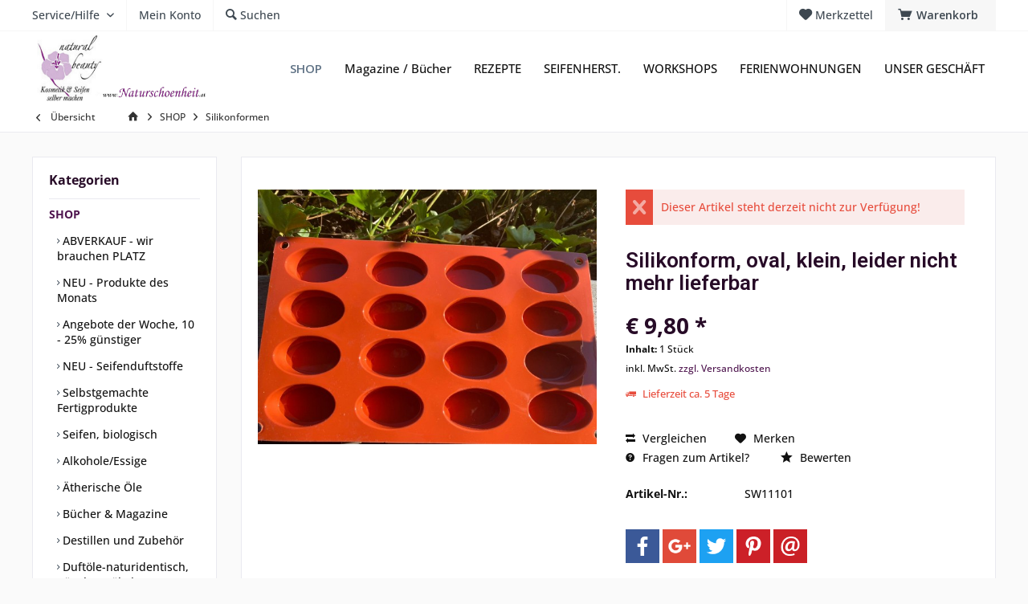

--- FILE ---
content_type: text/html; charset=UTF-8
request_url: https://www.naturschoenheit.at/shop/silikonformen/1135/silikonform-oval-klein-leider-nicht-mehr-lieferbar
body_size: 17182
content:
<!DOCTYPE html> <html class="no-js" lang="de" itemscope="itemscope" itemtype="https://schema.org/WebPage"> <head> <meta charset="utf-8"> <meta name="author" content="" /> <meta name="robots" content="index,follow" /> <meta name="revisit-after" content="15 days" /> <meta name="keywords" content="Silikonform, oval" /> <meta name="description" content="Ideal für einzelne, schöne Seifen, für Schichten und Wirbeltechnik ideal, um kleine Geschenke zu verstecken,um bunte Formen zu kreiieren usw." /> <meta property="og:type" content="product" /> <meta property="og:site_name" content="Naturschönheit" /> <meta property="og:url" content="https://www.naturschoenheit.at/shop/silikonformen/1135/silikonform-oval-klein-leider-nicht-mehr-lieferbar" /> <meta property="og:title" content="Silikonform, oval, klein, leider nicht mehr lieferbar" /> <meta property="og:description" content="Ideal für einzelne, schöne Seifen, für Schichten und Wirbeltechnik ideal, um kleine Geschenke zu verstecken,um bunte Formen zu kreiieren usw..." /> <meta property="og:image" content="https://www.naturschoenheit.at/media/image/3f/75/d9/oval-klein.jpg" /> <meta property="product:brand" content="Naturschönheit" /> <meta property="product:price" content="9,80" /> <meta property="product:product_link" content="https://www.naturschoenheit.at/shop/silikonformen/1135/silikonform-oval-klein-leider-nicht-mehr-lieferbar" /> <meta name="twitter:card" content="product" /> <meta name="twitter:site" content="Naturschönheit" /> <meta name="twitter:title" content="Silikonform, oval, klein, leider nicht mehr lieferbar" /> <meta name="twitter:description" content="Ideal für einzelne, schöne Seifen, für Schichten und Wirbeltechnik ideal, um kleine Geschenke zu verstecken,um bunte Formen zu kreiieren usw..." /> <meta name="twitter:image" content="https://www.naturschoenheit.at/media/image/3f/75/d9/oval-klein.jpg" /> <meta itemprop="copyrightHolder" content="Naturschönheit" /> <meta itemprop="copyrightYear" content="2014" /> <meta itemprop="isFamilyFriendly" content="True" /> <meta itemprop="image" content="https://www.naturschoenheit.at/media/image/38/0a/f9/logoaltWG6sVfw5VJnZs.jpg" /> <meta name="viewport" content="width=device-width, initial-scale=1.0"> <meta name="mobile-web-app-capable" content="yes"> <meta name="apple-mobile-web-app-title" content="Naturschönheit"> <meta name="apple-mobile-web-app-capable" content="yes"> <meta name="apple-mobile-web-app-status-bar-style" content="default"> <link rel="apple-touch-icon-precomposed" href="/custom/plugins/TcinnModernTheme/Resources/Themes/Frontend/ModernTheme/frontend/_public/src/img/_modern/favicon.png"> <link rel="shortcut icon" href="/"> <meta name="msapplication-navbutton-color" content="#4f164f" /> <meta name="application-name" content="Naturschönheit" /> <meta name="msapplication-starturl" content="https://www.naturschoenheit.at/" /> <meta name="msapplication-window" content="width=1024;height=768" /> <meta name="msapplication-TileImage" content="/custom/plugins/TcinnModernTheme/Resources/Themes/Frontend/ModernTheme/frontend/_public/src/img/_modern/favicon.png"> <meta name="msapplication-TileColor" content="#4f164f"> <meta name="theme-color" content="#4f164f" /> <link rel="canonical" href="https://www.naturschoenheit.at/shop/silikonformen/1135/silikonform-oval-klein-leider-nicht-mehr-lieferbar" /> <title itemprop="name">Silikonform, oval | Naturschönheit</title> <link href="https://fonts.googleapis.com/css?family=Open+Sans:300,400,600%7CRoboto:300,400,600" rel="stylesheet"> <link href="/web/cache/1733211775_5e5165041349d435c88ec84b76027179.css" media="all" rel="stylesheet" type="text/css" /> </head> <body class="is--ctl-detail is--act-index tcinntheme themeware-modern layout-fullwidth-boxed gwfont1 gwfont2 headtyp-1 header-1 no-sticky" > <div class="page-wrap"> <noscript class="noscript-main"> <div class="alert is--warning"> <div class="alert--icon"> <i class="icon--element icon--warning"></i> </div> <div class="alert--content"> Um Natursch&#xF6;nheit in vollem Umfang nutzen zu k&ouml;nnen, empfehlen wir Ihnen Javascript in Ihrem Browser zu aktiveren. </div> </div> </noscript> <header class="header-main mobil-usp"> <div class="topbar top-bar"> <div class="logo--mobile" role="banner"> <a class="logo--link" href="https://www.naturschoenheit.at/" title="Naturschönheit - zur Startseite wechseln"> <picture> <source srcset="https://www.naturschoenheit.at/media/image/38/0a/f9/logoaltWG6sVfw5VJnZs.jpg" media="(min-width: 78.75em)"> <source srcset="https://www.naturschoenheit.at/media/image/44/ee/7c/logoneu3.jpg" media="(min-width: 64em)"> <source srcset="https://www.naturschoenheit.at/media/image/44/ee/7c/logoneu3.jpg" media="(min-width: 48em)"> <img srcset="https://www.naturschoenheit.at/media/image/44/ee/7c/logoneu3.jpg" alt="Naturschönheit - zur Startseite wechseln" title="Naturschönheit - zur Startseite wechseln"/> </picture> </a> </div> <div class="top-bar--navigation" role="menubar"> <div class="navigation--entry entry--menu-left" role="menuitem"> <a class="entry--link entry--trigger is--icon-left" href="#offcanvas--left" data-offcanvas="true" data-offCanvasSelector=".sidebar-main"> <i class="icon--menu"></i> <span class="menu--name">Menü</span> </a> </div>    <div class="navigation--entry entry--cart" role="menuitem"> <a class="is--icon-left cart--link titletooltip" href="https://www.naturschoenheit.at/checkout/cart" title="Warenkorb"> <i class="icon--basket"></i> <span class="cart--display"> Warenkorb </span> <span class="badge is--minimal cart--quantity is--hidden">0</span> </a> <div class="ajax-loader">&nbsp;</div> </div> <div class="navigation--entry entry--notepad" role="menuitem"> <a href="https://www.naturschoenheit.at/note" title="Merkzettel"> <i class="icon--heart"></i> <span class="notepad--name"> Merkzettel </span> </a> </div>  <div class="navigation--entry entry--compare is--hidden" role="menuitem" aria-haspopup="true" data-drop-down-menu="true"> <div>   </div> </div> <div class="navigation--entry entry--service has--drop-down" role="menuitem" aria-haspopup="true" data-drop-down-menu="true"> <span class="service--display">Service/Hilfe</span>  <ul class="service--list is--rounded" role="menu"> <li class="service--entry" role="menuitem"> <a class="service--link" href="https://www.naturschoenheit.at/hilfe/support" title="Hilfe / Support" > Hilfe / Support </a> </li> <li class="service--entry" role="menuitem"> <a class="service--link" href="https://www.naturschoenheit.at/kontaktformular" title="Kontakt" target="_self"> Kontakt </a> </li> <li class="service--entry" role="menuitem"> <a class="service--link" href="https://www.naturschoenheit.at/versand-und-zahlungsbedingungen" title="Versand und Zahlungsbedingungen" > Versand und Zahlungsbedingungen </a> </li> <li class="service--entry" role="menuitem"> <a class="service--link" href="https://www.naturschoenheit.at/agb" title="AGB" > AGB </a> </li> <li class="service--entry" role="menuitem"> <a class="service--link" href="https://www.naturschoenheit.at/impressum" title="Impressum" > Impressum </a> </li> </ul>  </div> <div class="navigation--entry entry--account" role="menuitem"> <a href="https://www.naturschoenheit.at/account" title="Mein Konto" class="entry--link account--link"> <span class="account--display"> <i class="icon--account"></i> <span class="name--account">Mein Konto </span> </a> </div> <div class="navigation--entry entry--search" role="menuitem"> <span class="entry--link entry--trigger titletooltip" title="Suchen"> <i class="icon--search"></i> <span class="search--display">Suchen</span> </span> </div> </div> </div> <div class="headbar"> <div class="headbar-container"> <div class="topmenu"> <div class="logo hover-typ-1" role="banner"> <a class="logo--link" href="https://www.naturschoenheit.at/" title="Naturschönheit - zur Startseite wechseln"> <picture> <source srcset="https://www.naturschoenheit.at/media/image/38/0a/f9/logoaltWG6sVfw5VJnZs.jpg" media="(min-width: 78.75em)"> <source srcset="https://www.naturschoenheit.at/media/image/44/ee/7c/logoneu3.jpg" media="(min-width: 64em)"> <source srcset="https://www.naturschoenheit.at/media/image/44/ee/7c/logoneu3.jpg" media="(min-width: 48em)"> <img srcset="https://www.naturschoenheit.at/media/image/44/ee/7c/logoneu3.jpg" alt="Naturschönheit - zur Startseite wechseln" /> </picture> </a> </div> <nav class="navigation-main hide-kategorie-button hover-typ-1 font-family-primary" data-tc-menu-headline="false" data-tc-menu-text="false"> <div data-menu-scroller="true" data-listSelector=".navigation--list.container" data-viewPortSelector=".navigation--list-wrapper" data-stickyMenu="true" data-stickyMenuTablet="1" data-stickyMenuPhone="0" data-stickyMenuPosition="400" data-stickyMenuDuration="300" > <div class="navigation--list-wrapper"> <ul class="navigation--list container" role="menubar" itemscope="itemscope" itemtype="https://schema.org/SiteNavigationElement"> <li class="navigation--entry is--active" role="menuitem"><a class="navigation--link is--active" href="https://www.naturschoenheit.at/shop/" title="SHOP" aria-label="SHOP" itemprop="url"><span itemprop="name">SHOP</span></a></li><li class="navigation--entry" role="menuitem"><a class="navigation--link" href="https://www.naturschoenheit.at/magazine-buecher/" title="Magazine / Bücher" aria-label="Magazine / Bücher" itemprop="url"><span itemprop="name">Magazine / Bücher</span></a></li><li class="navigation--entry" role="menuitem"><a class="navigation--link" href="https://www.naturschoenheit.at/rezepte/" title="REZEPTE" aria-label="REZEPTE" itemprop="url"><span itemprop="name">REZEPTE</span></a></li><li class="navigation--entry" role="menuitem"><a class="navigation--link" href="https://www.naturschoenheit.at/seifenherst./" title="SEIFENHERST." aria-label="SEIFENHERST." itemprop="url"><span itemprop="name">SEIFENHERST.</span></a></li><li class="navigation--entry" role="menuitem"><a class="navigation--link" href="https://www.naturschoenheit.at/workshops/" title="WORKSHOPS" aria-label="WORKSHOPS" itemprop="url"><span itemprop="name">WORKSHOPS</span></a></li><li class="navigation--entry" role="menuitem"><a class="navigation--link" href="http://www.fewo-molzinger.at" title="FERIENWOHNUNGEN" aria-label="FERIENWOHNUNGEN" itemprop="url"><span itemprop="name">FERIENWOHNUNGEN</span></a></li><li class="navigation--entry" role="menuitem"><a class="navigation--link" href="https://www.naturschoenheit.at/unser-geschaeft/" title="UNSER GESCHÄFT" aria-label="UNSER GESCHÄFT" itemprop="url"><span itemprop="name">UNSER GESCHÄFT</span></a></li> </ul> </div> </div> </nav> </div> </div> </div> <div id="header--searchform" class="typ1" data-search="true" aria-haspopup="true"> <form action="/search" method="get" class="main-search--form"> <input type="search" name="sSearch" class="main-search--field" autocomplete="off" autocapitalize="off" placeholder="Suchbegriff..." maxlength="30" /> <button type="submit" class="main-search--button"> <i class="icon--search"></i> <span class="main-search--text"></span> </button> <div class="form--ajax-loader">&nbsp;</div> <div class="main-search--results column-2"></div> </form> </div> </header> <div class="container--ajax-cart off-canvas-90" data-collapse-cart="true" data-displayMode="offcanvas"></div> <nav class="content--breadcrumb block"> <div> <a class="breadcrumb--button breadcrumb--link" href="https://www.naturschoenheit.at/shop/silikonformen/" title="Übersicht"> <i class="icon--arrow-left"></i> <span class="breadcrumb--title">Übersicht</span> </a> <ul class="breadcrumb--list" role="menu" itemscope itemtype="https://schema.org/BreadcrumbList"> <li class="breadcrumb--entry"> <a class="breadcrumb--icon" href="https://www.naturschoenheit.at/"><i class="icon--house"></i></a> </li> <li class="breadcrumb--separator"> <i class="icon--arrow-right"></i> </li> <li role="menuitem" class="breadcrumb--entry" itemprop="itemListElement" itemscope itemtype="https://schema.org/ListItem"> <a class="breadcrumb--link" href="https://www.naturschoenheit.at/shop/" title="SHOP" itemprop="item"> <link itemprop="url" href="https://www.naturschoenheit.at/shop/" /> <span class="breadcrumb--title" itemprop="name">SHOP</span> </a> <meta itemprop="position" content="0" /> </li> <li role="none" class="breadcrumb--separator"> <i class="icon--arrow-right"></i> </li> <li role="menuitem" class="breadcrumb--entry is--active" itemprop="itemListElement" itemscope itemtype="https://schema.org/ListItem"> <a class="breadcrumb--link" href="https://www.naturschoenheit.at/shop/silikonformen/" title="Silikonformen" itemprop="item"> <link itemprop="url" href="https://www.naturschoenheit.at/shop/silikonformen/" /> <span class="breadcrumb--title" itemprop="name">Silikonformen</span> </a> <meta itemprop="position" content="1" /> </li> </ul> </div> </nav> <section class="content-main container block-group"> <nav class="product--navigation"> <a href="#" class="navigation--link link--prev"> <div class="link--prev-button"> <span class="link--prev-inner">Zurück</span> </div> <div class="image--wrapper"> <div class="image--container"></div> </div> </a> <a href="#" class="navigation--link link--next"> <div class="link--next-button"> <span class="link--next-inner">Vor</span> </div> <div class="image--wrapper"> <div class="image--container"></div> </div> </a> </nav> <div class="content-main--inner"> <div id='cookie-consent' class='off-canvas is--left block-transition' data-cookie-consent-manager='true' data-cookieTimeout='60'> <div class='cookie-consent--header cookie-consent--close'> Cookie-Einstellungen <i class="icon--arrow-right"></i> </div> <div class='cookie-consent--description'> Diese Website benutzt Cookies, die für den technischen Betrieb der Website erforderlich sind und stets gesetzt werden. Andere Cookies, die den Komfort bei Benutzung dieser Website erhöhen, der Direktwerbung dienen oder die Interaktion mit anderen Websites und sozialen Netzwerken vereinfachen sollen, werden nur mit Ihrer Zustimmung gesetzt. </div> </div> <aside class="sidebar-left " data-nsin="0" data-nsbl="0" data-nsno="0" data-nsde="1" data-nsli="1" data-nsse="1" data-nsre="0" data-nsca="0" data-nsac="1" data-nscu="1" data-nspw="1" data-nsne="1" data-nsfo="1" data-nssm="1" data-nsad="1" data-tnsin="0" data-tnsbl="0" data-tnsno="0" data-tnsde="1" data-tnsli="1" data-tnsse="1" data-tnsre="0" data-tnsca="0" data-tnsac="1" data-tnscu="1" data-tnspw="1" data-tnsne="1" data-tnsfo="1" data-tnssm="1" data-tnsad="1" > <div class="sidebar-main off-canvas off-canvas-90"> <div class="navigation--entry entry--close-off-canvas"> <a href="#close-categories-menu" title="Menü schließen" class="navigation--link"> <i class="icon--cross"></i> </a> </div> <div class="navigation--smartphone"> <ul class="navigation--list "> <div class="mobile--switches">   </div> </ul> </div> <div class="sidebar--categories-wrapper" data-subcategory-nav="true" data-mainCategoryId="3" data-categoryId="32" data-fetchUrl="/widgets/listing/getCategory/categoryId/32"> <div class="categories--headline navigation--headline"> Kategorien </div> <div class="sidebar--categories-navigation"> <ul class="sidebar--navigation categories--navigation navigation--list is--drop-down is--level0 is--rounded" role="menu"> <li class="navigation--entry is--active has--sub-categories has--sub-children" role="menuitem"> <a class="navigation--link is--active has--sub-categories link--go-forward" href="https://www.naturschoenheit.at/shop/" data-categoryId="5" data-fetchUrl="/widgets/listing/getCategory/categoryId/5" title="SHOP" > SHOP <span class="is--icon-right"> <i class="icon--arrow-right"></i> </span> </a> <ul class="sidebar--navigation categories--navigation navigation--list is--level1 is--rounded" role="menu"> <li class="navigation--entry" role="menuitem"> <a class="navigation--link" href="https://www.naturschoenheit.at/shop/abverkauf-wir-brauchen-platz/" data-categoryId="54" data-fetchUrl="/widgets/listing/getCategory/categoryId/54" title="ABVERKAUF - wir brauchen PLATZ" > ABVERKAUF - wir brauchen PLATZ </a> </li> <li class="navigation--entry" role="menuitem"> <a class="navigation--link" href="https://www.naturschoenheit.at/shop/neu-produkte-des-monats/" data-categoryId="7" data-fetchUrl="/widgets/listing/getCategory/categoryId/7" title="NEU - Produkte des Monats" > NEU - Produkte des Monats </a> </li> <li class="navigation--entry" role="menuitem"> <a class="navigation--link" href="https://www.naturschoenheit.at/shop/angebote-der-woche-10-25-guenstiger/" data-categoryId="6" data-fetchUrl="/widgets/listing/getCategory/categoryId/6" title="Angebote der Woche, 10 - 25% günstiger" > Angebote der Woche, 10 - 25% günstiger </a> </li> <li class="navigation--entry" role="menuitem"> <a class="navigation--link" href="https://www.naturschoenheit.at/shop/neu-seifenduftstoffe/" data-categoryId="8" data-fetchUrl="/widgets/listing/getCategory/categoryId/8" title="NEU - Seifenduftstoffe" > NEU - Seifenduftstoffe </a> </li> <li class="navigation--entry" role="menuitem"> <a class="navigation--link" href="https://www.naturschoenheit.at/shop/selbstgemachte-fertigprodukte/" data-categoryId="9" data-fetchUrl="/widgets/listing/getCategory/categoryId/9" title="Selbstgemachte Fertigprodukte" > Selbstgemachte Fertigprodukte </a> </li> <li class="navigation--entry" role="menuitem"> <a class="navigation--link" href="https://www.naturschoenheit.at/shop/seifen-biologisch/" data-categoryId="10" data-fetchUrl="/widgets/listing/getCategory/categoryId/10" title="Seifen, biologisch " > Seifen, biologisch </a> </li> <li class="navigation--entry" role="menuitem"> <a class="navigation--link" href="https://www.naturschoenheit.at/shop/alkoholeessige/" data-categoryId="12" data-fetchUrl="/widgets/listing/getCategory/categoryId/12" title="Alkohole/Essige" > Alkohole/Essige </a> </li> <li class="navigation--entry" role="menuitem"> <a class="navigation--link" href="https://www.naturschoenheit.at/shop/aetherische-oele/" data-categoryId="11" data-fetchUrl="/widgets/listing/getCategory/categoryId/11" title="Ätherische Öle" > Ätherische Öle </a> </li> <li class="navigation--entry" role="menuitem"> <a class="navigation--link" href="https://www.naturschoenheit.at/shop/buecher-magazine/" data-categoryId="13" data-fetchUrl="/widgets/listing/getCategory/categoryId/13" title="Bücher &amp; Magazine" > Bücher & Magazine </a> </li> <li class="navigation--entry" role="menuitem"> <a class="navigation--link" href="https://www.naturschoenheit.at/shop/destillen-und-zubehoer/" data-categoryId="15" data-fetchUrl="/widgets/listing/getCategory/categoryId/15" title="Destillen und Zubehör" > Destillen und Zubehör </a> </li> <li class="navigation--entry" role="menuitem"> <a class="navigation--link" href="https://www.naturschoenheit.at/shop/duftoele-naturidentisch-raeucherstaebchen/" data-categoryId="14" data-fetchUrl="/widgets/listing/getCategory/categoryId/14" title="Duftöle-naturidentisch, Räucherstäbchen" > Duftöle-naturidentisch, Räucherstäbchen </a> </li> <li class="navigation--entry" role="menuitem"> <a class="navigation--link" href="https://www.naturschoenheit.at/shop/emulgatoren-und-wachse-lanolin/" data-categoryId="16" data-fetchUrl="/widgets/listing/getCategory/categoryId/16" title="Emulgatoren und Wachse, Lanolin" > Emulgatoren und Wachse, Lanolin </a> </li> <li class="navigation--entry" role="menuitem"> <a class="navigation--link" href="https://www.naturschoenheit.at/shop/extrakte/" data-categoryId="17" data-fetchUrl="/widgets/listing/getCategory/categoryId/17" title="Extrakte" > Extrakte </a> </li> <li class="navigation--entry" role="menuitem"> <a class="navigation--link" href="https://www.naturschoenheit.at/shop/geschenkgutscheine/" data-categoryId="18" data-fetchUrl="/widgets/listing/getCategory/categoryId/18" title="Geschenkgutscheine" > Geschenkgutscheine </a> </li> <li class="navigation--entry" role="menuitem"> <a class="navigation--link" href="https://www.naturschoenheit.at/shop/balsame-biologisch/" data-categoryId="19" data-fetchUrl="/widgets/listing/getCategory/categoryId/19" title="Balsame, biologisch " > Balsame, biologisch </a> </li> <li class="navigation--entry" role="menuitem"> <a class="navigation--link" href="https://www.naturschoenheit.at/shop/gelbildner-und-peelinggranulat/" data-categoryId="20" data-fetchUrl="/widgets/listing/getCategory/categoryId/20" title="Gelbildner und Peelinggranulat" > Gelbildner und Peelinggranulat </a> </li> <li class="navigation--entry" role="menuitem"> <a class="navigation--link" href="https://www.naturschoenheit.at/shop/hydroglycerine/" data-categoryId="21" data-fetchUrl="/widgets/listing/getCategory/categoryId/21" title="Hydroglycerine" > Hydroglycerine </a> </li> <li class="navigation--entry" role="menuitem"> <a class="navigation--link" href="https://www.naturschoenheit.at/shop/haarpflege-auf-pflanzlicher-basis/" data-categoryId="22" data-fetchUrl="/widgets/listing/getCategory/categoryId/22" title="Haarpflege auf pflanzlicher Basis" > Haarpflege auf pflanzlicher Basis </a> </li> <li class="navigation--entry" role="menuitem"> <a class="navigation--link" href="https://www.naturschoenheit.at/shop/hydrolate/" data-categoryId="23" data-fetchUrl="/widgets/listing/getCategory/categoryId/23" title="Hydrolate" > Hydrolate </a> </li> <li class="navigation--entry" role="menuitem"> <a class="navigation--link" href="https://www.naturschoenheit.at/shop/konservierungsstoffe/" data-categoryId="24" data-fetchUrl="/widgets/listing/getCategory/categoryId/24" title="Konservierungsstoffe" > Konservierungsstoffe </a> </li> <li class="navigation--entry" role="menuitem"> <a class="navigation--link" href="https://www.naturschoenheit.at/shop/likoere-honig-gesundes../" data-categoryId="55" data-fetchUrl="/widgets/listing/getCategory/categoryId/55" title="Liköre, Honig, Gesundes.." > Liköre, Honig, Gesundes.. </a> </li> <li class="navigation--entry" role="menuitem"> <a class="navigation--link" href="https://www.naturschoenheit.at/shop/natuerliche-farbstoffe-heilerden/" data-categoryId="25" data-fetchUrl="/widgets/listing/getCategory/categoryId/25" title="Natürliche Farbstoffe, Heilerden" > Natürliche Farbstoffe, Heilerden </a> </li> <li class="navigation--entry" role="menuitem"> <a class="navigation--link" href="https://www.naturschoenheit.at/shop/pflanzenbutter-und-konsistenzgeber/" data-categoryId="26" data-fetchUrl="/widgets/listing/getCategory/categoryId/26" title="Pflanzenbutter und Konsistenzgeber" > Pflanzenbutter und Konsistenzgeber </a> </li> <li class="navigation--entry" role="menuitem"> <a class="navigation--link" href="https://www.naturschoenheit.at/shop/pflanzenrohstoffe/" data-categoryId="28" data-fetchUrl="/widgets/listing/getCategory/categoryId/28" title="Pflanzenrohstoffe" > Pflanzenrohstoffe </a> </li> <li class="navigation--entry" role="menuitem"> <a class="navigation--link" href="https://www.naturschoenheit.at/shop/pflanzenoele-oelmazerate/" data-categoryId="27" data-fetchUrl="/widgets/listing/getCategory/categoryId/27" title="Pflanzenöle, Ölmazerate" > Pflanzenöle, Ölmazerate </a> </li> <li class="navigation--entry" role="menuitem"> <a class="navigation--link" href="https://www.naturschoenheit.at/shop/raeuchern-mit-heimischen-kraeutern-blueten-wurzel-harzen/" data-categoryId="29" data-fetchUrl="/widgets/listing/getCategory/categoryId/29" title="Räuchern mit heimischen Kräutern, Blüten, Wurzel, Harzen" > Räuchern mit heimischen Kräutern, Blüten, Wurzel, Harzen </a> </li> <li class="navigation--entry" role="menuitem"> <a class="navigation--link" href="https://www.naturschoenheit.at/shop/reinigung-fuer-haut-und-haare/" data-categoryId="30" data-fetchUrl="/widgets/listing/getCategory/categoryId/30" title="Reinigung für Haut und Haare" > Reinigung für Haut und Haare </a> </li> <li class="navigation--entry is--active" role="menuitem"> <a class="navigation--link is--active" href="https://www.naturschoenheit.at/shop/silikonformen/" data-categoryId="32" data-fetchUrl="/widgets/listing/getCategory/categoryId/32" title="Silikonformen" > Silikonformen </a> </li> <li class="navigation--entry" role="menuitem"> <a class="navigation--link" href="https://www.naturschoenheit.at/shop/seifenrohstoffe-milchpulver/" data-categoryId="31" data-fetchUrl="/widgets/listing/getCategory/categoryId/31" title="Seifenrohstoffe, Milchpulver" > Seifenrohstoffe, Milchpulver </a> </li> <li class="navigation--entry" role="menuitem"> <a class="navigation--link" href="https://www.naturschoenheit.at/shop/do-it-yourself-diy-komplettsets/" data-categoryId="33" data-fetchUrl="/widgets/listing/getCategory/categoryId/33" title="Do It Yourself - DIY - Komplettsets" > Do It Yourself - DIY - Komplettsets </a> </li> <li class="navigation--entry" role="menuitem"> <a class="navigation--link" href="https://www.naturschoenheit.at/shop/wirkstoffe/" data-categoryId="34" data-fetchUrl="/widgets/listing/getCategory/categoryId/34" title="Wirkstoffe" > Wirkstoffe </a> </li> <li class="navigation--entry" role="menuitem"> <a class="navigation--link" href="https://www.naturschoenheit.at/shop/zubehoer-arbeitsgeraete/" data-categoryId="35" data-fetchUrl="/widgets/listing/getCategory/categoryId/35" title="Zubehör, Arbeitsgeräte" > Zubehör, Arbeitsgeräte </a> </li> </ul> </li> <li class="navigation--entry" role="menuitem"> <a class="navigation--link" href="https://www.naturschoenheit.at/magazine-buecher/" data-categoryId="53" data-fetchUrl="/widgets/listing/getCategory/categoryId/53" title="Magazine / Bücher" > Magazine / Bücher </a> </li> <li class="navigation--entry has--sub-children" role="menuitem"> <a class="navigation--link link--go-forward" href="https://www.naturschoenheit.at/rezepte/" data-categoryId="37" data-fetchUrl="/widgets/listing/getCategory/categoryId/37" title="REZEPTE" > REZEPTE <span class="is--icon-right"> <i class="icon--arrow-right"></i> </span> </a> </li> <li class="navigation--entry" role="menuitem"> <a class="navigation--link" href="https://www.naturschoenheit.at/seifenherst./" data-categoryId="38" data-fetchUrl="/widgets/listing/getCategory/categoryId/38" title="SEIFENHERST." > SEIFENHERST. </a> </li> <li class="navigation--entry" role="menuitem"> <a class="navigation--link" href="https://www.naturschoenheit.at/workshops/" data-categoryId="40" data-fetchUrl="/widgets/listing/getCategory/categoryId/40" title="WORKSHOPS" > WORKSHOPS </a> </li> <li class="navigation--entry" role="menuitem"> <a class="navigation--link" href="http://www.fewo-molzinger.at" data-categoryId="41" data-fetchUrl="/widgets/listing/getCategory/categoryId/41" title="FERIENWOHNUNGEN" > FERIENWOHNUNGEN </a> </li> <li class="navigation--entry" role="menuitem"> <a class="navigation--link" href="https://www.naturschoenheit.at/unser-geschaeft/" data-categoryId="43" data-fetchUrl="/widgets/listing/getCategory/categoryId/43" title="UNSER GESCHÄFT" > UNSER GESCHÄFT </a> </li> </ul> </div> </div> <div class="sites-navigation show-for-mobil"> <div class="shop-sites--container is--rounded"> <div class="shop-sites--headline navigation--headline"> Informationen </div> <ul class="shop-sites--navigation sidebar--navigation navigation--list is--drop-down is--level0" role="menu"> <li class="navigation--entry" role="menuitem"> <a class="navigation--link" href="https://www.naturschoenheit.at/hilfe/support" title="Hilfe / Support" data-categoryId="2" data-fetchUrl="/widgets/listing/getCustomPage/pageId/2" > Hilfe / Support </a> </li> <li class="navigation--entry" role="menuitem"> <a class="navigation--link" href="https://www.naturschoenheit.at/kontaktformular" title="Kontakt" data-categoryId="1" data-fetchUrl="/widgets/listing/getCustomPage/pageId/1" target="_self"> Kontakt </a> </li> <li class="navigation--entry" role="menuitem"> <a class="navigation--link" href="https://www.naturschoenheit.at/versand-und-zahlungsbedingungen" title="Versand und Zahlungsbedingungen" data-categoryId="6" data-fetchUrl="/widgets/listing/getCustomPage/pageId/6" > Versand und Zahlungsbedingungen </a> </li> <li class="navigation--entry" role="menuitem"> <a class="navigation--link" href="https://www.naturschoenheit.at/agb" title="AGB" data-categoryId="4" data-fetchUrl="/widgets/listing/getCustomPage/pageId/4" > AGB </a> </li> <li class="navigation--entry" role="menuitem"> <a class="navigation--link" href="https://www.naturschoenheit.at/impressum" title="Impressum" data-categoryId="3" data-fetchUrl="/widgets/listing/getCustomPage/pageId/3" > Impressum </a> </li> </ul> </div> </div> </div> <div class="shop-sites--container is--rounded"> <div class="shop-sites--headline navigation--headline"> Informationen </div> <ul class="shop-sites--navigation sidebar--navigation navigation--list is--drop-down is--level0" role="menu"> <li class="navigation--entry" role="menuitem"> <a class="navigation--link" href="https://www.naturschoenheit.at/hilfe/support" title="Hilfe / Support" data-categoryId="2" data-fetchUrl="/widgets/listing/getCustomPage/pageId/2" > Hilfe / Support </a> </li> <li class="navigation--entry" role="menuitem"> <a class="navigation--link" href="https://www.naturschoenheit.at/kontaktformular" title="Kontakt" data-categoryId="1" data-fetchUrl="/widgets/listing/getCustomPage/pageId/1" target="_self"> Kontakt </a> </li> <li class="navigation--entry" role="menuitem"> <a class="navigation--link" href="https://www.naturschoenheit.at/versand-und-zahlungsbedingungen" title="Versand und Zahlungsbedingungen" data-categoryId="6" data-fetchUrl="/widgets/listing/getCustomPage/pageId/6" > Versand und Zahlungsbedingungen </a> </li> <li class="navigation--entry" role="menuitem"> <a class="navigation--link" href="https://www.naturschoenheit.at/agb" title="AGB" data-categoryId="4" data-fetchUrl="/widgets/listing/getCustomPage/pageId/4" > AGB </a> </li> <li class="navigation--entry" role="menuitem"> <a class="navigation--link" href="https://www.naturschoenheit.at/impressum" title="Impressum" data-categoryId="3" data-fetchUrl="/widgets/listing/getCustomPage/pageId/3" > Impressum </a> </li> </ul> </div> <div class="paypal-sidebar panel"> <div class="panel--body"> <a onclick="window.open(this.href, 'olcwhatispaypal','toolbar=no, location=no, directories=no, status=no, menubar=no, scrollbars=yes, resizable=yes, width=400, height=500'); return false;" href="https://www.paypal.com/de/cgi-bin/webscr?cmd=xpt/cps/popup/OLCWhatIsPayPal-outside" title="Wir akzeptieren PayPal" target="_blank" rel="nofollow noopener"> <img class="paypal-sidebar--logo" src="/engine/Shopware/Plugins/Community/Frontend/SwagPaymentPaypal/Views/responsive/frontend/_public/src/img/paypal-logo.png" alt="PayPal Logo"/> </a> </div> </div> </aside> <div class="content--wrapper"> <div class="content product--details" itemscope itemtype="https://schema.org/Product" data-product-navigation="/widgets/listing/productNavigation" data-category-id="32" data-main-ordernumber="SW11101" data-ajax-wishlist="true" data-compare-ajax="true" data-ajax-variants-container="true"> <header class="product--header"> <div class="product--info"> </div> </header> <div class="product--detail-upper block-group"> <div class="product--image-container image-slider product--image-zoom" data-image-slider="true" data-image-gallery="true" data-maxZoom="0" data-thumbnails=".image--thumbnails" > <div class="image-slider--container no--thumbnails"> <div class="image-slider--slide"> <div class="image--box image-slider--item"> <span class="image--element" data-img-large="https://www.naturschoenheit.at/media/image/3b/69/19/oval-klein_1280x1280.jpg" data-img-small="https://www.naturschoenheit.at/media/image/71/50/ce/oval-klein_200x200.jpg" data-img-original="https://www.naturschoenheit.at/media/image/3f/75/d9/oval-klein.jpg" data-alt="Silikonform, oval, klein, leider nicht mehr lieferbar"> <span class="image--media"> <img srcset="https://www.naturschoenheit.at/media/image/c3/4f/a6/oval-klein_600x600.jpg, https://www.naturschoenheit.at/media/image/8f/ab/a2/oval-klein_600x600@2x.jpg 2x" src="https://www.naturschoenheit.at/media/image/c3/4f/a6/oval-klein_600x600.jpg" alt="Silikonform, oval, klein, leider nicht mehr lieferbar" itemprop="image" /> </span> </span> </div> </div> </div> </div> <div class="product--buybox block"> <div class="is--hidden" itemprop="brand" itemtype="https://schema.org/Brand" itemscope> <meta itemprop="name" content="Naturschönheit" /> </div> <div class="alert is--error is--rounded"> <div class="alert--icon"> <i class="icon--element icon--cross"></i> </div> <div class="alert--content"> Dieser Artikel steht derzeit nicht zur Verfügung! </div> </div> <h1 class="product--title" itemprop="name"> Silikonform, oval, klein, leider nicht mehr lieferbar </h1> <div class="product--rating-container no-supplier-img"> <a href="#product--publish-comment" class="product--rating-link" rel="nofollow" title="Bewertung abgeben"> <span class="product--rating"> </span> </a> </div> <div itemprop="offers" itemscope itemtype="https://schema.org/Offer" class="buybox--inner"> <meta itemprop="priceCurrency" content="EUR"/> <span itemprop="priceSpecification" itemscope itemtype="https://schema.org/PriceSpecification"> <meta itemprop="valueAddedTaxIncluded" content="true"/> </span> <meta itemprop="url" content="https://www.naturschoenheit.at/shop/silikonformen/1135/silikonform-oval-klein-leider-nicht-mehr-lieferbar"/> <div class="product--price price--default"> <span class="price--content content--default"> <meta itemprop="price" content="9.80"> &euro;&nbsp;9,80 * </span> </div> <div class='product--price price--unit'> <span class="price--label label--purchase-unit"> Inhalt: </span> 1 Stück </div> <p class="product--tax" data-content="" data-modalbox="true" data-targetSelector="a" data-mode="ajax"> inkl. MwSt. <a title="Versandkosten" href="https://www.naturschoenheit.at/versand-und-zahlungsbedingungen" style="text-decoration:underline">zzgl. Versandkosten</a> </p> <div class="product--delivery"> <link itemprop="availability" href="https://schema.org/LimitedAvailability" /> <p class="delivery--information"> <span class="delivery--text delivery--text-not-available"> <i class="icon--truck"></i> Lieferzeit ca. 5 Tage </span> </p> </div> <div class="product--configurator"> </div> <form name="sAddToBasket" method="post" action="https://www.naturschoenheit.at/checkout/addArticle" class="buybox--form" data-add-article="true" data-eventName="submit" data-showModal="false" data-addArticleUrl="https://www.naturschoenheit.at/checkout/ajaxAddArticleCart"> <input type="hidden" name="sActionIdentifier" value=""/> <input type="hidden" name="sAddAccessories" id="sAddAccessories" value=""/> <input type="hidden" name="sAdd" value="SW11101"/> </form> <nav class="product--actions"> <form action="https://www.naturschoenheit.at/compare/add_article/articleID/1135" method="post" class="action--form"> <button type="submit" data-product-compare-add="true" title="Vergleichen" class="action--link action--compare"> <i class="icon--compare"></i> Vergleichen </button> </form> <form action="https://www.naturschoenheit.at/note/add/ordernumber/SW11101" method="post" class="action--form"> <button type="submit" class="action--link link--notepad" title="Auf den Merkzettel" data-ajaxUrl="https://www.naturschoenheit.at/note/ajaxAdd/ordernumber/SW11101" data-text="Gemerkt"> <i class="icon--heart"></i> <span class="action--text">Merken</span> </button> </form> <a href="https://www.naturschoenheit.at/anfrage-formular?sInquiry=detail&sOrdernumber=SW11101" rel="nofollow" class="action--link link--contact" title="Fragen zum Artikel?"> <i class="icon--help"></i> Fragen zum Artikel? </a> <a href="#content--product-reviews" data-show-tab="true" class="action--link link--publish-comment" rel="nofollow" title="Bewertung abgeben"> <i class="icon--star"></i> Bewerten </a> </nav> </div> <ul class="product--base-info list--unstyled"> <li class="base-info--entry entry--sku"> <strong class="entry--label"> Artikel-Nr.: </strong> <meta itemprop="productID" content="1866"/> <span class="entry--content" itemprop="sku"> SW11101 </span> </li> </ul> <div class="share--buttons"> <a class="icon-facebook" href="https://www.facebook.com/sharer/sharer.php?u=https://www.naturschoenheit.at/shop/silikonformen/1135/silikonform-oval-klein-leider-nicht-mehr-lieferbar" target="_blank" rel="nofollow noopener"><span>Facebook</span></a> <a class="icon-googleplus" href="https://plus.google.com/share?url=https://www.naturschoenheit.at/shop/silikonformen/1135/silikonform-oval-klein-leider-nicht-mehr-lieferbar" target="_blank" rel="nofollow noopener"><span>Google+</span></a> <a class="icon-twitter" href="https://twitter.com/intent/tweet?url=https%3A%2F%2Fwww.naturschoenheit.at%2Fshop%2Fsilikonformen%2F1135%2Fsilikonform-oval-klein-leider-nicht-mehr-lieferbar" target="_blank" rel="nofollow noopener"><span>Twitter</span></a> <a class="icon-pinterest" href="https://pinterest.com/pin/create/button/?url=https://www.naturschoenheit.at/shop/silikonformen/1135/silikonform-oval-klein-leider-nicht-mehr-lieferbar&media=https://www.naturschoenheit.at/media/image/3f/75/d9/oval-klein.jpg" target="_blank" rel="nofollow noopener"><span>Pinterest</span></a> <a class="icon-whatsapp onlydesk" href="whatsapp://send?text=Silikonform, oval, klein, leider nicht mehr lieferbar - https://www.naturschoenheit.at/shop/silikonformen/1135/silikonform-oval-klein-leider-nicht-mehr-lieferbar" target="_blank"><span>Whatsapp</span></a> <a class="icon-email" href="mailto:?subject=www.naturschoenheit.at&amp;body=https%3A%2F%2Fwww.naturschoenheit.at%2Fshop%2Fsilikonformen%2F1135%2Fsilikonform-oval-klein-leider-nicht-mehr-lieferbar" rel="nofollow" target="_blank"><span>E-Mail</span></a> </div> </div> </div> <div class="tab-menu--product"> <div class="tab--navigation"> <a href="#" class="tab--link" title="Beschreibung" data-tabName="description">Beschreibung</a> <a href="#" class="tab--link" title="Bewertungen" data-tabName="rating"> Bewertungen <span class="product--rating-count">0</span> </a> </div> <div class="tab--container-list"> <div class="tab--container"> <div class="tab--header"> <a href="#" class="tab--title" title="Beschreibung">Beschreibung</a> </div> <div class="tab--preview"> Ideal für einzelne, schöne Seifen, für Schichten und Wirbeltechnik ideal, um kleine Geschenke zu...<a href="#" class="tab--link" title=" mehr"> mehr</a> </div> <div class="tab--content"> <div class="buttons--off-canvas"> <a href="#" title="Menü schließen" class="close--off-canvas"> <i class="icon--arrow-left"></i> Menü schließen </a> </div> <div class="content--description"> <div class="content--title"> </div> <div class="product--description" itemprop="description"> <p>Ideal für einzelne, schöne Seifen, für Schichten und Wirbeltechnik ideal, um kleine Geschenke zu verstecken,um bunte Formen zu kreiieren usw...</p> </div> <div class="content--title"> Weiterführende Links zu "Silikonform, oval, klein, leider nicht mehr lieferbar" </div> <ul class="content--list list--unstyled"> <li class="list--entry"> <a href="https://www.naturschoenheit.at/anfrage-formular?sInquiry=detail&sOrdernumber=SW11101" rel="nofollow" class="content--link link--contact" title="Fragen zum Artikel?"> <i class="icon--arrow-right"></i> Fragen zum Artikel? </a> </li> <li class="list--entry" > <a href="https://www.naturschoenheit.at/naturschoenheit/" target="_parent" class="content--link link--supplier" title="Weitere Artikel von Naturschönheit"> <i class="icon--arrow-right"></i> Weitere Artikel von Naturschönheit </a> </li> </ul> </div> </div> </div> <div class="tab--container"> <div class="tab--header"> <a href="#" class="tab--title" title="Bewertungen">Bewertungen</a> <span class="product--rating-count">0</span> </div> <div class="tab--preview"> Bewertungen lesen, schreiben und diskutieren...<a href="#" class="tab--link" title=" mehr"> mehr</a> </div> <div id="tab--product-comment" class="tab--content"> <div class="buttons--off-canvas"> <a href="#" title="Menü schließen" class="close--off-canvas"> <i class="icon--arrow-left"></i> Menü schließen </a> </div> <div class="content--product-reviews" id="detail--product-reviews"> <div class="content--title"> Kundenbewertungen für "Silikonform, oval, klein, leider nicht mehr lieferbar" </div> <div class="review--form-container"> <div id="product--publish-comment" class="content--title"> Bewertung schreiben </div> <div class="alert is--warning is--rounded"> <div class="alert--icon"> <i class="icon--element icon--warning"></i> </div> <div class="alert--content"> Bewertungen werden nach Überprüfung freigeschaltet. </div> </div> <form method="post" action="https://www.naturschoenheit.at/shop/silikonformen/1135/silikonform-oval-klein-leider-nicht-mehr-lieferbar?action=rating&amp;c=32#detail--product-reviews" class="content--form review--form"> <input name="sVoteName" type="text" value="" class="review--field" aria-label="Ihr Name" placeholder="Ihr Name" /> <input name="sVoteMail" type="email" value="" class="review--field" aria-label="Ihre E-Mail-Adresse" placeholder="Ihre E-Mail-Adresse*" required="required" aria-required="true" /> <input name="sVoteSummary" type="text" value="" id="sVoteSummary" class="review--field" aria-label="Zusammenfassung" placeholder="Zusammenfassung*" required="required" aria-required="true" /> <div class="field--select review--field select-field"> <select name="sVoteStars" aria-label="Bewertung abgeben"> <option value="10">10 sehr gut</option> <option value="9">9</option> <option value="8">8</option> <option value="7">7</option> <option value="6">6</option> <option value="5">5</option> <option value="4">4</option> <option value="3">3</option> <option value="2">2</option> <option value="1">1 sehr schlecht</option> </select> </div> <textarea name="sVoteComment" placeholder="Ihre Meinung" cols="3" rows="2" class="review--field" aria-label="Ihre Meinung"></textarea> <div class="review--captcha"> <div class="captcha--placeholder" data-src="/widgets/Captcha/refreshCaptcha"></div> <strong class="captcha--notice">Bitte geben Sie die Zeichenfolge in das nachfolgende Textfeld ein.</strong> <div class="captcha--code"> <input type="text" name="sCaptcha" class="review--field" required="required" aria-required="true" /> </div> </div> <p class="review--notice"> Die mit einem * markierten Felder sind Pflichtfelder. </p> <div class="review--actions"> <button type="submit" class="btn is--primary" name="Submit"> Speichern </button> </div> </form> </div> </div> </div> </div> </div> </div> <div class="tab-menu--cross-selling"> <div class="tab--navigation"> <a href="#content--similar-products" title="Ähnliche Artikel" class="tab--link">Ähnliche Artikel</a> <a href="#content--also-bought" title="Kunden kauften auch" class="tab--link">Kunden kauften auch</a> <a href="#content--customer-viewed" title="Kunden haben sich ebenfalls angesehen" class="tab--link">Kunden haben sich ebenfalls angesehen</a> </div> <div class="tab--container-list"> <div class="tab--container" data-tab-id="similar"> <div class="tab--header"> <a href="#" class="tab--title" title="Ähnliche Artikel">Ähnliche Artikel</a> </div> <div class="tab--content content--similar"> <div class="similar--content"> <div class="product-slider " data-initOnEvent="onShowContent-similar" data-product-slider="true"> <div class="product-slider--container"> <div class="product-slider--item"> <div class="product--box box--slider hover-actions" data-page-index="" data-ordernumber="SW10341" data-category-id="32"> <div class="box--content is--rounded"> <div class="product--badges"> </div> <div class="product--info"> <a href="https://www.naturschoenheit.at/shop/aetherische-oele/343/mandarine-gruen-citrus-reticulata-bio-italien" title="Mandarine grün, Citrus reticulata, Bio, Italien" class="product--image" > <span class="image--element"> <span class="image--media"> <img srcset="https://www.naturschoenheit.at/media/image/f3/3b/bb/DSC0053456801900b48b6_200x200.jpg, https://www.naturschoenheit.at/media/image/7c/1c/ed/DSC0053456801900b48b6_200x200@2x.jpg 2x" alt="Mandarine grün, Citrus reticulata, Bio, Italien" data-extension="jpg" title="Mandarine grün, Citrus reticulata, Bio, Italien" /> </span> </span> </a> <a href="https://www.naturschoenheit.at/shop/aetherische-oele/343/mandarine-gruen-citrus-reticulata-bio-italien" class="product--title" title="Mandarine grün, Citrus reticulata, Bio, Italien"> Mandarine grün, Citrus reticulata, Bio, Italien </a> <div class="product--price-info"> <div class="price--unit" title="Inhalt 10 Stück"> <span class="price--label label--purchase-unit is--bold is--nowrap"> Inhalt </span> <span class="is--nowrap"> 10 Stück </span> </div> <div class="product--price"> <span class="price--default is--nowrap"> ab &euro;&nbsp;5,50 * </span> </div> </div> </div> </div> </div> </div> <div class="product-slider--item"> <div class="product--box box--slider hover-actions" data-page-index="" data-ordernumber="SW10357" data-category-id="32"> <div class="box--content is--rounded"> <div class="product--badges"> </div> <div class="product--info"> <a href="https://www.naturschoenheit.at/shop/aetherische-oele/359/patchouli-extra-pogostemon-patchouli-bio-sumatra-10ml" title="Patchouli, extra, Pogostemon patchouli, Bio, Sumatra, 10ml" class="product--image" > <span class="image--element"> <span class="image--media"> <img srcset="https://www.naturschoenheit.at/media/image/ac/89/4c/DSC005345680037845101_200x200.jpg, https://www.naturschoenheit.at/media/image/98/e5/df/DSC005345680037845101_200x200@2x.jpg 2x" alt="Patchouli, extra, Pogostemon patchouli, Bio, Sumatra, 10ml" data-extension="jpg" title="Patchouli, extra, Pogostemon patchouli, Bio, Sumatra, 10ml" /> </span> </span> </a> <a href="https://www.naturschoenheit.at/shop/aetherische-oele/359/patchouli-extra-pogostemon-patchouli-bio-sumatra-10ml" class="product--title" title="Patchouli, extra, Pogostemon patchouli, Bio, Sumatra, 10ml"> Patchouli, extra, Pogostemon patchouli, Bio,... </a> <div class="product--price-info"> <div class="price--unit" title="Inhalt 10 Milliliter (&euro;&nbsp;0,99 * / 1 Milliliter)"> <span class="price--label label--purchase-unit is--bold is--nowrap"> Inhalt </span> <span class="is--nowrap"> 10 Milliliter </span> <span class="is--nowrap"> (&euro;&nbsp;0,99 * / 1 Milliliter) </span> </div> <div class="product--price"> <span class="price--default is--nowrap"> ab &euro;&nbsp;9,90 * </span> </div> </div> </div> </div> </div> </div> <div class="product-slider--item"> <div class="product--box box--slider hover-actions" data-page-index="" data-ordernumber="SW10362" data-category-id="32"> <div class="box--content is--rounded"> <div class="product--badges"> </div> <div class="product--info"> <a href="https://www.naturschoenheit.at/shop/aetherische-oele/364/quendeloel-thymus-serpyllum-bio-frankreich" title="Quendelöl, Thymus serpyllum, Bio, Frankreich" class="product--image" > <span class="image--element"> <span class="image--media"> <img srcset="https://www.naturschoenheit.at/media/image/57/be/8e/DSC00366-1024x768-1024x7685680006b2be8a_200x200.jpg, https://www.naturschoenheit.at/media/image/a1/dd/28/DSC00366-1024x768-1024x7685680006b2be8a_200x200@2x.jpg 2x" alt="Quendelöl, Thymus serpyllum, Bio, Frankreich" data-extension="jpg" title="Quendelöl, Thymus serpyllum, Bio, Frankreich" /> </span> </span> </a> <a href="https://www.naturschoenheit.at/shop/aetherische-oele/364/quendeloel-thymus-serpyllum-bio-frankreich" class="product--title" title="Quendelöl, Thymus serpyllum, Bio, Frankreich"> Quendelöl, Thymus serpyllum, Bio, Frankreich </a> <div class="product--price-info"> <div class="price--unit" title="Inhalt 10 Milliliter"> <span class="price--label label--purchase-unit is--bold is--nowrap"> Inhalt </span> <span class="is--nowrap"> 10 Milliliter </span> </div> <div class="product--price"> <span class="price--default is--nowrap"> ab &euro;&nbsp;6,20 * </span> </div> </div> </div> </div> </div> </div> </div> </div> </div> </div> </div> <div class="tab--container" data-tab-id="alsobought"> <div class="tab--header"> <a href="#" class="tab--title" title="Kunden kauften auch">Kunden kauften auch</a> </div> <div class="tab--content content--also-bought"> <div class="bought--content"> <div class="product-slider " data-initOnEvent="onShowContent-alsobought" data-product-slider="true"> <div class="product-slider--container"> <div class="product-slider--item"> <div class="product--box box--slider hover-actions" data-page-index="" data-ordernumber="SW11343" data-category-id="32"> <div class="box--content is--rounded"> <div class="product--badges"> </div> <div class="product--info"> <a href="https://www.naturschoenheit.at/shop/seifenrohstoffe-milchpulver/1358/naoh-natriumhydroxid-seifenlauge" title="NaOH, Natriumhydroxid, Seifenlauge," class="product--image" > <span class="image--element"> <span class="image--media"> <img srcset="https://www.naturschoenheit.at/media/image/67/84/14/lauge_200x200.jpg, https://www.naturschoenheit.at/media/image/d9/94/2e/lauge_200x200@2x.jpg 2x" alt="NaOH, Natriumhydroxid, Seifenlauge," data-extension="jpg" title="NaOH, Natriumhydroxid, Seifenlauge," /> </span> </span> </a> <a href="https://www.naturschoenheit.at/shop/seifenrohstoffe-milchpulver/1358/naoh-natriumhydroxid-seifenlauge" class="product--title" title="NaOH, Natriumhydroxid, Seifenlauge,"> NaOH, Natriumhydroxid, Seifenlauge, </a> <div class="product--price-info"> <div class="price--unit" title="Inhalt 1 Stück"> <span class="price--label label--purchase-unit is--bold is--nowrap"> Inhalt </span> <span class="is--nowrap"> 1 Stück </span> </div> <div class="product--price"> <span class="price--default is--nowrap"> ab &euro;&nbsp;9,90 * </span> </div> </div> </div> </div> </div> </div> <div class="product-slider--item"> <div class="product--box box--slider hover-actions" data-page-index="" data-ordernumber="sci56" data-category-id="32"> <div class="box--content is--rounded"> <div class="product--badges"> <div class="product--badge badge--recommend"> TIPP! </div> </div> <div class="product--info"> <a href="https://www.naturschoenheit.at/shop/reinigung-fuer-haut-und-haare/1115/sodium-cocoyl-isethionate-sci" title="Sodium Cocoyl Isethionate, SCI" class="product--image" > <span class="image--element"> <span class="image--media"> <img srcset="https://www.naturschoenheit.at/media/image/19/12/70/Sodium_Coco_Sulf_4de647da08b965587d28452050_200x200.jpg, https://www.naturschoenheit.at/media/image/80/c6/67/Sodium_Coco_Sulf_4de647da08b965587d28452050_200x200@2x.jpg 2x" alt="Sodium Cocoyl Isethionate, SCI" data-extension="jpg" title="Sodium Cocoyl Isethionate, SCI" /> </span> </span> </a> <a href="https://www.naturschoenheit.at/shop/reinigung-fuer-haut-und-haare/1115/sodium-cocoyl-isethionate-sci" class="product--title" title="Sodium Cocoyl Isethionate, SCI"> Sodium Cocoyl Isethionate, SCI </a> <div class="product--price-info"> <div class="price--unit" title="Inhalt"> </div> <div class="product--price"> <span class="price--default is--nowrap"> ab &euro;&nbsp;7,50 * </span> </div> </div> </div> </div> </div> </div> <div class="product-slider--item"> <div class="product--box box--slider hover-actions" data-page-index="" data-ordernumber="SW11080" data-category-id="32"> <div class="box--content is--rounded"> <div class="product--badges"> </div> <div class="product--info"> <a href="https://www.naturschoenheit.at/shop/reinigung-fuer-haut-und-haare/1114/sodium-coco-sulfat-scs" title="Sodium Coco Sulfat, SCS" class="product--image" > <span class="image--element"> <span class="image--media"> <img srcset="https://www.naturschoenheit.at/media/image/68/59/4f/Sodium_Coco_Sulf_4de647da08b96_200x200.jpg, https://www.naturschoenheit.at/media/image/b6/dd/3c/Sodium_Coco_Sulf_4de647da08b96_200x200@2x.jpg 2x" alt="Sodium Coco Sulfat, SCS" data-extension="jpg" title="Sodium Coco Sulfat, SCS" /> </span> </span> </a> <a href="https://www.naturschoenheit.at/shop/reinigung-fuer-haut-und-haare/1114/sodium-coco-sulfat-scs" class="product--title" title="Sodium Coco Sulfat, SCS"> Sodium Coco Sulfat, SCS </a> <div class="product--price-info"> <div class="price--unit" title="Inhalt 1 Stück"> <span class="price--label label--purchase-unit is--bold is--nowrap"> Inhalt </span> <span class="is--nowrap"> 1 Stück </span> </div> <div class="product--price"> <span class="price--default is--nowrap"> ab &euro;&nbsp;6,50 * </span> </div> </div> </div> </div> </div> </div> <div class="product-slider--item"> <div class="product--box box--slider hover-actions nostock" data-page-index="" data-ordernumber="SW10065" data-category-id="32"> <div class="box--content is--rounded"> <div class="product--badges"> </div> <div class="product--info"> <a href="https://www.naturschoenheit.at/shop/zubehoer-arbeitsgeraete/65/becherglas-50-1000ml-nicht-mehr-lieferbar" title="Becherglas, 50 - 1000ml, nicht mehr lieferbar" class="product--image" > <span class="image--element"> <span class="image--media"> <img srcset="https://www.naturschoenheit.at/media/image/6f/e1/0f/becherglas_naturschoenheit_200x200.jpg, https://www.naturschoenheit.at/media/image/c2/3d/71/becherglas_naturschoenheit_200x200@2x.jpg 2x" alt="Becherglas, 50 - 1000ml, nicht mehr lieferbar" data-extension="jpg" title="Becherglas, 50 - 1000ml, nicht mehr lieferbar" /> </span> </span> </a> <a href="https://www.naturschoenheit.at/shop/zubehoer-arbeitsgeraete/65/becherglas-50-1000ml-nicht-mehr-lieferbar" class="product--title" title="Becherglas, 50 - 1000ml, nicht mehr lieferbar"> Becherglas, 50 - 1000ml, nicht mehr lieferbar </a> <div class="product--price-info"> <div class="price--unit" title="Inhalt 1 Stück"> <span class="price--label label--purchase-unit is--bold is--nowrap"> Inhalt </span> <span class="is--nowrap"> 1 Stück </span> </div> <div class="product--price"> <span class="price--default is--nowrap"> ab &euro;&nbsp;3,50 * </span> </div> </div> </div> </div> </div> </div> <div class="product-slider--item"> <div class="product--box box--slider hover-actions" data-page-index="" data-ordernumber="SW10820" data-category-id="32"> <div class="box--content is--rounded"> <div class="product--badges"> </div> <div class="product--info"> <a href="https://www.naturschoenheit.at/shop/natuerliche-farbstoffe-heilerden/839/heilerde-tonerde-lila-kaolin-ci-77007" title="Heilerde-Tonerde lila, Kaolin-CI 77007" class="product--image" > <span class="image--element"> <span class="image--media"> <img srcset="https://www.naturschoenheit.at/media/image/11/98/b9/a__Tonerde_lila__5180a9da2da47_200x200.jpg, https://www.naturschoenheit.at/media/image/ef/00/21/a__Tonerde_lila__5180a9da2da47_200x200@2x.jpg 2x" alt="Heilerde-Tonerde lila, Kaolin-CI 77007" data-extension="jpg" title="Heilerde-Tonerde lila, Kaolin-CI 77007" /> </span> </span> </a> <a href="https://www.naturschoenheit.at/shop/natuerliche-farbstoffe-heilerden/839/heilerde-tonerde-lila-kaolin-ci-77007" class="product--title" title="Heilerde-Tonerde lila, Kaolin-CI 77007"> Heilerde-Tonerde lila, Kaolin-CI 77007 </a> <div class="product--price-info"> <div class="price--unit" title="Inhalt 1 Gramm"> <span class="price--label label--purchase-unit is--bold is--nowrap"> Inhalt </span> <span class="is--nowrap"> 1 Gramm </span> </div> <div class="product--price"> <span class="price--default is--nowrap"> ab &euro;&nbsp;3,90 * </span> </div> </div> </div> </div> </div> </div> <div class="product-slider--item"> <div class="product--box box--slider hover-actions" data-page-index="" data-ordernumber="SW11451" data-category-id="32"> <div class="box--content is--rounded"> <div class="product--badges"> <div class="product--badge badge--recommend"> TIPP! </div> </div> <div class="product--info"> <a href="https://www.naturschoenheit.at/shop/neu-produkte-des-monats/1528/eibischwurzelpulver-bio-z.z.leider-nicht-lieferbar" title="Eibischwurzelpulver, Bio,z.Z.leider nicht lieferbar" class="product--image" > <span class="image--element"> <span class="image--media"> <img srcset="https://www.naturschoenheit.at/media/image/81/21/70/DSC01376_200x200.jpg, https://www.naturschoenheit.at/media/image/24/69/c9/DSC01376_200x200@2x.jpg 2x" alt="Eibischwurzelpulver, Bio,z.Z.leider nicht lieferbar" data-extension="jpg" title="Eibischwurzelpulver, Bio,z.Z.leider nicht lieferbar" /> </span> </span> </a> <a href="https://www.naturschoenheit.at/shop/neu-produkte-des-monats/1528/eibischwurzelpulver-bio-z.z.leider-nicht-lieferbar" class="product--title" title="Eibischwurzelpulver, Bio,z.Z.leider nicht lieferbar"> Eibischwurzelpulver, Bio,z.Z.leider nicht... </a> <div class="product--price-info"> <div class="price--unit" title="Inhalt 50 Gramm (&euro;&nbsp;0,10 * / 1 Gramm)"> <span class="price--label label--purchase-unit is--bold is--nowrap"> Inhalt </span> <span class="is--nowrap"> 50 Gramm </span> <span class="is--nowrap"> (&euro;&nbsp;0,10 * / 1 Gramm) </span> </div> <div class="product--price"> <span class="price--default is--nowrap"> ab &euro;&nbsp;4,90 * </span> </div> </div> </div> </div> </div> </div> <div class="product-slider--item"> <div class="product--box box--slider hover-actions" data-page-index="" data-ordernumber="SW11350" data-category-id="32"> <div class="box--content is--rounded"> <div class="product--badges"> </div> <div class="product--info"> <a href="https://www.naturschoenheit.at/shop/seifenrohstoffe-milchpulver/1365/rizinusoel-kba" title="Rizinusöl, kbA" class="product--image" > <span class="image--element"> <span class="image--media"> <img srcset="https://www.naturschoenheit.at/media/image/09/bf/8a/DSC01230_200x200.jpg, https://www.naturschoenheit.at/media/image/15/86/8c/DSC01230_200x200@2x.jpg 2x" alt="Rizinusöl, kbA" data-extension="jpg" title="Rizinusöl, kbA" /> </span> </span> </a> <a href="https://www.naturschoenheit.at/shop/seifenrohstoffe-milchpulver/1365/rizinusoel-kba" class="product--title" title="Rizinusöl, kbA"> Rizinusöl, kbA </a> <div class="product--price-info"> <div class="price--unit" title="Inhalt 1 Stück"> <span class="price--label label--purchase-unit is--bold is--nowrap"> Inhalt </span> <span class="is--nowrap"> 1 Stück </span> </div> <div class="product--price"> <span class="price--default is--nowrap"> ab &euro;&nbsp;14,90 * </span> </div> </div> </div> </div> </div> </div> <div class="product-slider--item"> <div class="product--box box--slider hover-actions" data-page-index="" data-ordernumber="SW11319" data-category-id="32"> <div class="box--content is--rounded"> <div class="product--badges"> </div> <div class="product--info"> <a href="https://www.naturschoenheit.at/shop/pflanzenoele-oelmazerate/1334/weizenkeimoel-kba-trocknend-mind.-2-mon." title="Weizenkeimöl , kbA, trocknend, mind. 2 Mon." class="product--image" > <span class="image--element"> <span class="image--media"> <img srcset="https://www.naturschoenheit.at/media/image/0c/b3/64/DSC01250_200x200.jpg, https://www.naturschoenheit.at/media/image/b8/fe/38/DSC01250_200x200@2x.jpg 2x" alt="Weizenkeimöl , kbA, trocknend, mind. 2 Mon." data-extension="jpg" title="Weizenkeimöl , kbA, trocknend, mind. 2 Mon." /> </span> </span> </a> <a href="https://www.naturschoenheit.at/shop/pflanzenoele-oelmazerate/1334/weizenkeimoel-kba-trocknend-mind.-2-mon." class="product--title" title="Weizenkeimöl , kbA, trocknend, mind. 2 Mon."> Weizenkeimöl , kbA, trocknend, mind. 2 Mon. </a> <div class="product--price-info"> <div class="price--unit" title="Inhalt 26 Milliliter"> <span class="price--label label--purchase-unit is--bold is--nowrap"> Inhalt </span> <span class="is--nowrap"> 26 Milliliter </span> </div> <div class="product--price"> <span class="price--default is--nowrap"> ab &euro;&nbsp;3,00 * </span> </div> </div> </div> </div> </div> </div> <div class="product-slider--item"> <div class="product--box box--slider hover-actions" data-page-index="" data-ordernumber="SW11138" data-category-id="32"> <div class="box--content is--rounded"> <div class="product--badges"> </div> <div class="product--info"> <a href="https://www.naturschoenheit.at/shop/zubehoer-arbeitsgeraete/1172/dose-10ml" title="Dose, 10ml" class="product--image" > <span class="image--element"> <span class="image--media"> <img srcset="https://www.naturschoenheit.at/media/image/48/c2/29/a_Verpackungsdos_508d5fe38d2cb_90x90_200x200.jpg, https://www.naturschoenheit.at/media/image/24/78/f5/a_Verpackungsdos_508d5fe38d2cb_90x90_200x200@2x.jpg 2x" alt="Dose, 10ml" data-extension="jpg" title="Dose, 10ml" /> </span> </span> </a> <a href="https://www.naturschoenheit.at/shop/zubehoer-arbeitsgeraete/1172/dose-10ml" class="product--title" title="Dose, 10ml"> Dose, 10ml </a> <div class="product--price-info"> <div class="price--unit" title="Inhalt 1 Stück"> <span class="price--label label--purchase-unit is--bold is--nowrap"> Inhalt </span> <span class="is--nowrap"> 1 Stück </span> </div> <div class="product--price"> <span class="price--default is--nowrap"> ab &euro;&nbsp;0,40 * </span> </div> </div> </div> </div> </div> </div> <div class="product-slider--item"> <div class="product--box box--slider hover-actions" data-page-index="" data-ordernumber="SW10356" data-category-id="32"> <div class="box--content is--rounded"> <div class="product--badges"> <div class="product--badge badge--recommend"> TIPP! </div> </div> <div class="product--info"> <a href="https://www.naturschoenheit.at/shop/aetherische-oele/358/palmarosa-cymbopogon-martinii-bio-nepal" title="Palmarosa, Cymbopogon Martinii, Bio, Nepal" class="product--image" > <span class="image--element"> <span class="image--media"> <img srcset="https://www.naturschoenheit.at/media/image/c8/56/4e/DSC00534568003cd68e64_200x200.jpg, https://www.naturschoenheit.at/media/image/9d/54/73/DSC00534568003cd68e64_200x200@2x.jpg 2x" alt="Palmarosa, Cymbopogon Martinii, Bio, Nepal" data-extension="jpg" title="Palmarosa, Cymbopogon Martinii, Bio, Nepal" /> </span> </span> </a> <a href="https://www.naturschoenheit.at/shop/aetherische-oele/358/palmarosa-cymbopogon-martinii-bio-nepal" class="product--title" title="Palmarosa, Cymbopogon Martinii, Bio, Nepal"> Palmarosa, Cymbopogon Martinii, Bio, Nepal </a> <div class="product--price-info"> <div class="price--unit" title="Inhalt 10 Stück"> <span class="price--label label--purchase-unit is--bold is--nowrap"> Inhalt </span> <span class="is--nowrap"> 10 Stück </span> </div> <div class="product--price"> <span class="price--default is--nowrap"> ab &euro;&nbsp;4,90 * </span> </div> </div> </div> </div> </div> </div> <div class="product-slider--item"> <div class="product--box box--slider hover-actions" data-page-index="" data-ordernumber="SW10085" data-category-id="32"> <div class="box--content is--rounded"> <div class="product--badges"> </div> <div class="product--info"> <a href="https://www.naturschoenheit.at/shop/neu-seifenduftstoffe/85/rosmarin-natuerlich-naturident" title="Rosmarin, natürlich, naturident" class="product--image" > <span class="image--element"> <span class="image--media"> <img srcset="https://www.naturschoenheit.at/media/image/77/b8/b7/DSC00527_200x200.jpg, https://www.naturschoenheit.at/media/image/d5/47/2a/DSC00527_200x200@2x.jpg 2x" alt="Rosmarin, natürlich, naturident" data-extension="jpg" title="Rosmarin, natürlich, naturident" /> </span> </span> </a> <a href="https://www.naturschoenheit.at/shop/neu-seifenduftstoffe/85/rosmarin-natuerlich-naturident" class="product--title" title="Rosmarin, natürlich, naturident"> Rosmarin, natürlich, naturident </a> <div class="product--price-info"> <div class="price--unit" title="Inhalt 10 Milliliter"> <span class="price--label label--purchase-unit is--bold is--nowrap"> Inhalt </span> <span class="is--nowrap"> 10 Milliliter </span> </div> <div class="product--price"> <span class="price--default is--nowrap"> ab &euro;&nbsp;3,50 * </span> </div> </div> </div> </div> </div> </div> <div class="product-slider--item"> <div class="product--box box--slider hover-actions" data-page-index="" data-ordernumber="SW10082" data-category-id="32"> <div class="box--content is--rounded"> <div class="product--badges"> </div> <div class="product--info"> <a href="https://www.naturschoenheit.at/shop/neu-seifenduftstoffe/82/lavendeloel-natuerlich/naturident" title="Lavendelöl, natürlich/naturident" class="product--image" > <span class="image--element"> <span class="image--media"> <img srcset="https://www.naturschoenheit.at/media/image/77/b8/b7/DSC00527_200x200.jpg, https://www.naturschoenheit.at/media/image/d5/47/2a/DSC00527_200x200@2x.jpg 2x" alt="Lavendelöl, natürlich/naturident" data-extension="jpg" title="Lavendelöl, natürlich/naturident" /> </span> </span> </a> <a href="https://www.naturschoenheit.at/shop/neu-seifenduftstoffe/82/lavendeloel-natuerlich/naturident" class="product--title" title="Lavendelöl, natürlich/naturident"> Lavendelöl, natürlich/naturident </a> <div class="product--price-info"> <div class="price--unit" title="Inhalt 10 Milliliter"> <span class="price--label label--purchase-unit is--bold is--nowrap"> Inhalt </span> <span class="is--nowrap"> 10 Milliliter </span> </div> <div class="product--price"> <span class="price--default is--nowrap"> ab &euro;&nbsp;4,90 * </span> </div> </div> </div> </div> </div> </div> <div class="product-slider--item"> <div class="product--box box--slider hover-actions nostock" data-page-index="" data-ordernumber="SW11663" data-category-id="32"> <div class="box--content is--rounded"> <div class="product--badges"> </div> <div class="product--info"> <a href="https://www.naturschoenheit.at/shop/neu-produkte-des-monats/1744/seidenprotein-fluessig-z.z.nicht-lieferbar" title="Seidenprotein flüssig, z.Z.nicht lieferbar" class="product--image" > <span class="image--element"> <span class="image--media"> <img srcset="https://www.naturschoenheit.at/media/image/b9/be/e5/DSC01387_200x200.jpg, https://www.naturschoenheit.at/media/image/2e/a3/a6/DSC01387_200x200@2x.jpg 2x" alt="Seidenprotein flüssig, z.Z.nicht lieferbar" data-extension="jpg" title="Seidenprotein flüssig, z.Z.nicht lieferbar" /> </span> </span> </a> <a href="https://www.naturschoenheit.at/shop/neu-produkte-des-monats/1744/seidenprotein-fluessig-z.z.nicht-lieferbar" class="product--title" title="Seidenprotein flüssig, z.Z.nicht lieferbar"> Seidenprotein flüssig, z.Z.nicht lieferbar </a> <div class="product--price-info"> <div class="price--unit" title="Inhalt"> </div> <div class="product--price"> <span class="price--default is--nowrap"> ab &euro;&nbsp;4,90 * </span> </div> </div> </div> </div> </div> </div> <div class="product-slider--item"> <div class="product--box box--slider hover-actions" data-page-index="" data-ordernumber="SW11513" data-category-id="32"> <div class="box--content is--rounded"> <div class="product--badges"> <div class="product--badge badge--recommend"> TIPP! </div> </div> <div class="product--info"> <a href="https://www.naturschoenheit.at/shop/neu-produkte-des-monats/1590/kornblumenblau" title="Kornblumenblau" class="product--image" > <span class="image--element"> <span class="image--media"> <img srcset="https://www.naturschoenheit.at/media/image/84/09/4a/DSC01874_200x200.jpg, https://www.naturschoenheit.at/media/image/0f/g0/af/DSC01874_200x200@2x.jpg 2x" alt="Kornblumenblau" data-extension="jpg" title="Kornblumenblau" /> </span> </span> </a> <a href="https://www.naturschoenheit.at/shop/neu-produkte-des-monats/1590/kornblumenblau" class="product--title" title="Kornblumenblau"> Kornblumenblau </a> <div class="product--price-info"> <div class="price--unit" title="Inhalt 15 Milliliter (&euro;&nbsp;0,20 * / 1 Milliliter)"> <span class="price--label label--purchase-unit is--bold is--nowrap"> Inhalt </span> <span class="is--nowrap"> 15 Milliliter </span> <span class="is--nowrap"> (&euro;&nbsp;0,20 * / 1 Milliliter) </span> </div> <div class="product--price"> <span class="price--default is--nowrap"> &euro;&nbsp;3,00 * </span> </div> </div> </div> </div> </div> </div> <div class="product-slider--item"> <div class="product--box box--slider hover-actions" data-page-index="" data-ordernumber="SW11452" data-category-id="32"> <div class="box--content is--rounded"> <div class="product--badges"> <div class="product--badge badge--recommend"> TIPP! </div> </div> <div class="product--info"> <a href="https://www.naturschoenheit.at/shop/neu-produkte-des-monats/1529/hibiskusbluetenpulver" title="Hibiskusblütenpulver" class="product--image" > <span class="image--element"> <span class="image--media"> <img srcset="https://www.naturschoenheit.at/media/image/0d/0d/5a/DSC01390_200x200.jpg, https://www.naturschoenheit.at/media/image/9c/8d/ab/DSC01390_200x200@2x.jpg 2x" alt="Hibiskusblütenpulver" data-extension="jpg" title="Hibiskusblütenpulver" /> </span> </span> </a> <a href="https://www.naturschoenheit.at/shop/neu-produkte-des-monats/1529/hibiskusbluetenpulver" class="product--title" title="Hibiskusblütenpulver"> Hibiskusblütenpulver </a> <div class="product--price-info"> <div class="price--unit" title="Inhalt 50 Gramm (&euro;&nbsp;0,10 * / 1 Gramm)"> <span class="price--label label--purchase-unit is--bold is--nowrap"> Inhalt </span> <span class="is--nowrap"> 50 Gramm </span> <span class="is--nowrap"> (&euro;&nbsp;0,10 * / 1 Gramm) </span> </div> <div class="product--price"> <span class="price--default is--nowrap"> ab &euro;&nbsp;4,90 * </span> </div> </div> </div> </div> </div> </div> <div class="product-slider--item"> <div class="product--box box--slider hover-actions" data-page-index="" data-ordernumber="SW11439" data-category-id="32"> <div class="box--content is--rounded"> <div class="product--badges"> <div class="product--badge badge--recommend"> TIPP! </div> </div> <div class="product--info"> <a href="https://www.naturschoenheit.at/shop/buecher-magazine/1514/feste-shampoos-machen-buch-neu" title="Feste Shampoos machen, Buch, NEU" class="product--image" > <span class="image--element"> <span class="image--media"> <img srcset="https://www.naturschoenheit.at/media/image/75/ab/6f/DSC01204_200x200.jpg, https://www.naturschoenheit.at/media/image/73/d5/ed/DSC01204_200x200@2x.jpg 2x" alt="Feste Shampoos machen, Buch, NEU" data-extension="jpg" title="Feste Shampoos machen, Buch, NEU" /> </span> </span> </a> <a href="https://www.naturschoenheit.at/shop/buecher-magazine/1514/feste-shampoos-machen-buch-neu" class="product--title" title="Feste Shampoos machen, Buch, NEU"> Feste Shampoos machen, Buch, NEU </a> <div class="product--price-info"> <div class="price--unit" title="Inhalt 1 Stück"> <span class="price--label label--purchase-unit is--bold is--nowrap"> Inhalt </span> <span class="is--nowrap"> 1 Stück </span> </div> <div class="product--price"> <span class="price--default is--nowrap"> &euro;&nbsp;7,90 * </span> </div> </div> </div> </div> </div> </div> <div class="product-slider--item"> <div class="product--box box--slider hover-actions nostock" data-page-index="" data-ordernumber="SW11254" data-category-id="32"> <div class="box--content is--rounded"> <div class="product--badges"> </div> <div class="product--info"> <a href="https://www.naturschoenheit.at/shop/neu-produkte-des-monats/1494/kakaobutter-roh-kba-z.z.nicht-lieferbar" title="Kakaobutter, roh, kbA, z.Z.nicht lieferbar" class="product--image" > <span class="image--element"> <span class="image--media"> <img srcset="https://www.naturschoenheit.at/media/image/71/5d/4b/DSC00939_200x200.jpg, https://www.naturschoenheit.at/media/image/d9/d1/ea/DSC00939_200x200@2x.jpg 2x" alt="Kakaobutter, roh, kbA, z.Z.nicht lieferbar" data-extension="jpg" title="Kakaobutter, roh, kbA, z.Z.nicht lieferbar" /> </span> </span> </a> <a href="https://www.naturschoenheit.at/shop/neu-produkte-des-monats/1494/kakaobutter-roh-kba-z.z.nicht-lieferbar" class="product--title" title="Kakaobutter, roh, kbA, z.Z.nicht lieferbar"> Kakaobutter, roh, kbA, z.Z.nicht lieferbar </a> <div class="product--price-info"> <div class="price--unit" title="Inhalt 100 Gramm (&euro;&nbsp;0,04 * / 1 Gramm)"> <span class="price--label label--purchase-unit is--bold is--nowrap"> Inhalt </span> <span class="is--nowrap"> 100 Gramm </span> <span class="is--nowrap"> (&euro;&nbsp;0,04 * / 1 Gramm) </span> </div> <div class="product--price"> <span class="price--default is--nowrap"> ab &euro;&nbsp;3,90 * </span> </div> </div> </div> </div> </div> </div> <div class="product-slider--item"> <div class="product--box box--slider hover-actions" data-page-index="" data-ordernumber="SW11249" data-category-id="32"> <div class="box--content is--rounded"> <div class="product--badges"> <div class="product--badge badge--recommend"> TIPP! </div> </div> <div class="product--info"> <a href="https://www.naturschoenheit.at/shop/neu-produkte-des-monats/1488/einwandige-flache-dosen-10-und-50ml" title="Einwandige, flache Dosen, 10 und 50ml" class="product--image" > <span class="image--element"> <span class="image--media"> <img srcset="https://www.naturschoenheit.at/media/image/4b/e5/0e/DSC00832_200x200.jpg, https://www.naturschoenheit.at/media/image/a4/19/d0/DSC00832_200x200@2x.jpg 2x" alt="Einwandige, flache Dosen, 10 und 50ml" data-extension="jpg" title="Einwandige, flache Dosen, 10 und 50ml" /> </span> </span> </a> <a href="https://www.naturschoenheit.at/shop/neu-produkte-des-monats/1488/einwandige-flache-dosen-10-und-50ml" class="product--title" title="Einwandige, flache Dosen, 10 und 50ml"> Einwandige, flache Dosen, 10 und 50ml </a> <div class="product--price-info"> <div class="price--unit" title="Inhalt"> </div> <div class="product--price"> <span class="price--default is--nowrap"> ab &euro;&nbsp;0,70 * </span> </div> </div> </div> </div> </div> </div> <div class="product-slider--item"> <div class="product--box box--slider hover-actions" data-page-index="" data-ordernumber="SW11427" data-category-id="32"> <div class="box--content is--rounded"> <div class="product--badges"> </div> <div class="product--info"> <a href="https://www.naturschoenheit.at/shop/wirkstoffe/1442/vitamin-e-natuerlich" title="Vitamin - E - natürlich" class="product--image" > <span class="image--element"> <span class="image--media"> <img srcset="https://www.naturschoenheit.at/media/image/69/f1/c5/DSC00035-1024x768-1024x768_200x200.jpg, https://www.naturschoenheit.at/media/image/ff/9a/1b/DSC00035-1024x768-1024x768_200x200@2x.jpg 2x" alt="Vitamin - E - natürlich" data-extension="jpg" title="Vitamin - E - natürlich" /> </span> </span> </a> <a href="https://www.naturschoenheit.at/shop/wirkstoffe/1442/vitamin-e-natuerlich" class="product--title" title="Vitamin - E - natürlich"> Vitamin - E - natürlich </a> <div class="product--price-info"> <div class="price--unit" title="Inhalt 10 Milliliter"> <span class="price--label label--purchase-unit is--bold is--nowrap"> Inhalt </span> <span class="is--nowrap"> 10 Milliliter </span> </div> <div class="product--price"> <span class="price--default is--nowrap"> ab &euro;&nbsp;5,90 * </span> </div> </div> </div> </div> </div> </div> <div class="product-slider--item"> <div class="product--box box--slider hover-actions" data-page-index="" data-ordernumber="SW11353" data-category-id="32"> <div class="box--content is--rounded"> <div class="product--badges"> </div> <div class="product--info"> <a href="https://www.naturschoenheit.at/shop/seifenrohstoffe-milchpulver/1368/seifenschneider-z.z.nicht-lieferbar" title="Seifenschneider, z.Z.nicht lieferbar" class="product--image" > <span class="image--element"> <span class="image--media"> <img srcset="https://www.naturschoenheit.at/media/image/69/63/48/Seifenschneider_4ca4a821ea86e_200x200.jpg, https://www.naturschoenheit.at/media/image/40/7a/52/Seifenschneider_4ca4a821ea86e_200x200@2x.jpg 2x" alt="Seifenschneider, z.Z.nicht lieferbar" data-extension="jpg" title="Seifenschneider, z.Z.nicht lieferbar" /> </span> </span> </a> <a href="https://www.naturschoenheit.at/shop/seifenrohstoffe-milchpulver/1368/seifenschneider-z.z.nicht-lieferbar" class="product--title" title="Seifenschneider, z.Z.nicht lieferbar"> Seifenschneider, z.Z.nicht lieferbar </a> <div class="product--price-info"> <div class="price--unit" title="Inhalt 1 Stück"> <span class="price--label label--purchase-unit is--bold is--nowrap"> Inhalt </span> <span class="is--nowrap"> 1 Stück </span> </div> <div class="product--price"> <span class="price--default is--nowrap"> &euro;&nbsp;8,50 * </span> </div> </div> </div> </div> </div> </div> <div class="product-slider--item"> <div class="product--box box--slider hover-actions" data-page-index="" data-ordernumber="SW11345" data-category-id="32"> <div class="box--content is--rounded"> <div class="product--badges"> </div> <div class="product--info"> <a href="https://www.naturschoenheit.at/shop/pflanzenoele-oelmazerate/1360/olivenoel-bio-kaltgepresst-kba" title="Olivenöl, Bio, kaltgepresst, kbA" class="product--image" > <span class="image--element"> <span class="image--media"> <img srcset="https://www.naturschoenheit.at/media/image/2b/37/4b/DSC01218_200x200.jpg, https://www.naturschoenheit.at/media/image/07/4f/ff/DSC01218_200x200@2x.jpg 2x" alt="Olivenöl, Bio, kaltgepresst, kbA" data-extension="jpg" title="Olivenöl, Bio, kaltgepresst, kbA" /> </span> </span> </a> <a href="https://www.naturschoenheit.at/shop/pflanzenoele-oelmazerate/1360/olivenoel-bio-kaltgepresst-kba" class="product--title" title="Olivenöl, Bio, kaltgepresst, kbA"> Olivenöl, Bio, kaltgepresst, kbA </a> <div class="product--price-info"> <div class="price--unit" title="Inhalt 500 Milliliter"> <span class="price--label label--purchase-unit is--bold is--nowrap"> Inhalt </span> <span class="is--nowrap"> 500 Milliliter </span> </div> <div class="product--price"> <span class="price--default is--nowrap"> ab &euro;&nbsp;13,90 * </span> </div> </div> </div> </div> </div> </div> <div class="product-slider--item"> <div class="product--box box--slider hover-actions" data-page-index="" data-ordernumber="SW10963" data-category-id="32"> <div class="box--content is--rounded"> <div class="product--badges"> </div> <div class="product--info"> <a href="https://www.naturschoenheit.at/shop/pflanzenbutter-und-konsistenzgeber/997/monoibutter/oel-50ml-bio-preissenkung" title="Monoibutter/öl, 50ml, Bio, Preissenkung" class="product--image" > <span class="image--element"> <span class="image--media"> <img srcset="https://www.naturschoenheit.at/media/image/65/57/ef/DSC00840_200x200.jpg, https://www.naturschoenheit.at/media/image/47/f3/b4/DSC00840_200x200@2x.jpg 2x" alt="Monoibutter/öl, 50ml, Bio, Preissenkung" data-extension="jpg" title="Monoibutter/öl, 50ml, Bio, Preissenkung" /> </span> </span> </a> <a href="https://www.naturschoenheit.at/shop/pflanzenbutter-und-konsistenzgeber/997/monoibutter/oel-50ml-bio-preissenkung" class="product--title" title="Monoibutter/öl, 50ml, Bio, Preissenkung"> Monoibutter/öl, 50ml, Bio, Preissenkung </a> <div class="product--price-info"> <div class="price--unit" title="Inhalt 50 Milliliter"> <span class="price--label label--purchase-unit is--bold is--nowrap"> Inhalt </span> <span class="is--nowrap"> 50 Milliliter </span> </div> <div class="product--price"> <span class="price--default is--nowrap"> ab &euro;&nbsp;4,50 * </span> </div> </div> </div> </div> </div> </div> <div class="product-slider--item"> <div class="product--box box--slider hover-actions" data-page-index="" data-ordernumber="SW10932" data-category-id="32"> <div class="box--content is--rounded"> <div class="product--badges"> <div class="product--badge badge--recommend"> TIPP! </div> </div> <div class="product--info"> <a href="https://www.naturschoenheit.at/shop/pflanzenrohstoffe/966/urucumpulver-bixa-orellana-30g" title="Urucumpulver, Bixa orellana, 30g," class="product--image" > <span class="image--element"> <span class="image--media"> <img srcset="https://www.naturschoenheit.at/media/image/04/3f/4e/orange-067_200x200.jpg, https://www.naturschoenheit.at/media/image/6f/ed/87/orange-067_200x200@2x.jpg 2x" alt="Urucumpulver, Bixa orellana, 30g," data-extension="jpg" title="Urucumpulver, Bixa orellana, 30g," /> </span> </span> </a> <a href="https://www.naturschoenheit.at/shop/pflanzenrohstoffe/966/urucumpulver-bixa-orellana-30g" class="product--title" title="Urucumpulver, Bixa orellana, 30g,"> Urucumpulver, Bixa orellana, 30g, </a> <div class="product--price-info"> <div class="price--unit" title="Inhalt 1 Stück"> <span class="price--label label--purchase-unit is--bold is--nowrap"> Inhalt </span> <span class="is--nowrap"> 1 Stück </span> </div> <div class="product--price"> <span class="price--default is--nowrap"> &euro;&nbsp;6,50 * </span> </div> </div> </div> </div> </div> </div> <div class="product-slider--item"> <div class="product--box box--slider hover-actions" data-page-index="" data-ordernumber="SW10543" data-category-id="32"> <div class="box--content is--rounded"> <div class="product--badges"> </div> <div class="product--info"> <a href="https://www.naturschoenheit.at/shop/duftoele-naturidentisch-raeucherstaebchen/581/duftoel-erdbeere-10-ml" title="Duftöl Erdbeere (10 ml)" class="product--image" > <span class="image--element"> <span class="image--media"> <img srcset="https://www.naturschoenheit.at/media/image/b6/ed/5e/DSC0053456801c14cfa74_200x200.jpg, https://www.naturschoenheit.at/media/image/4e/8b/ea/DSC0053456801c14cfa74_200x200@2x.jpg 2x" alt="Duftöl Erdbeere (10 ml)" data-extension="jpg" title="Duftöl Erdbeere (10 ml)" /> </span> </span> </a> <a href="https://www.naturschoenheit.at/shop/duftoele-naturidentisch-raeucherstaebchen/581/duftoel-erdbeere-10-ml" class="product--title" title="Duftöl Erdbeere (10 ml)"> Duftöl Erdbeere (10 ml) </a> <div class="product--price-info"> <div class="price--unit" title="Inhalt 10 Stück (&euro;&nbsp;0,29 * / 1 Stück)"> <span class="price--label label--purchase-unit is--bold is--nowrap"> Inhalt </span> <span class="is--nowrap"> 10 Stück </span> <span class="is--nowrap"> (&euro;&nbsp;0,29 * / 1 Stück) </span> </div> <div class="product--price"> <span class="price--default is--nowrap"> ab &euro;&nbsp;2,90 * </span> </div> </div> </div> </div> </div> </div> <div class="product-slider--item"> <div class="product--box box--slider hover-actions" data-page-index="" data-ordernumber="SW10446" data-category-id="32"> <div class="box--content is--rounded"> <div class="product--badges"> <div class="product--badge badge--recommend"> TIPP! </div> </div> <div class="product--info"> <a href="https://www.naturschoenheit.at/shop/emulgatoren-und-wachse-lanolin/476/montanov68tm-emulgator-pflanzlich-50g" title="Montanov68TM-Emulgator, pflanzlich, 50g" class="product--image" > <span class="image--element"> <span class="image--media"> <img srcset="https://www.naturschoenheit.at/media/image/7e/14/2e/Montanov68TM__Em_4de7ad3d9028c_200x200.jpg, https://www.naturschoenheit.at/media/image/25/5f/96/Montanov68TM__Em_4de7ad3d9028c_200x200@2x.jpg 2x" alt="Montanov68TM-Emulgator, pflanzlich, 50g" data-extension="jpg" title="Montanov68TM-Emulgator, pflanzlich, 50g" /> </span> </span> </a> <a href="https://www.naturschoenheit.at/shop/emulgatoren-und-wachse-lanolin/476/montanov68tm-emulgator-pflanzlich-50g" class="product--title" title="Montanov68TM-Emulgator, pflanzlich, 50g"> Montanov68TM-Emulgator, pflanzlich, 50g </a> <div class="product--price-info"> <div class="price--unit" title="Inhalt 50 Gramm (&euro;&nbsp;0,10 * / 1 Gramm)"> <span class="price--label label--purchase-unit is--bold is--nowrap"> Inhalt </span> <span class="is--nowrap"> 50 Gramm </span> <span class="is--nowrap"> (&euro;&nbsp;0,10 * / 1 Gramm) </span> </div> <div class="product--price"> <span class="price--default is--nowrap"> ab &euro;&nbsp;4,90 * </span> </div> </div> </div> </div> </div> </div> <div class="product-slider--item"> <div class="product--box box--slider hover-actions" data-page-index="" data-ordernumber="SW10369" data-category-id="32"> <div class="box--content is--rounded"> <div class="product--badges"> </div> <div class="product--info"> <a href="https://www.naturschoenheit.at/shop/aetherische-oele/371/salbei-salvia-officinalis-frankreich-10ml" title="Salbei, Salvia officinalis, Frankreich, 10ml" class="product--image" > <span class="image--element"> <span class="image--media"> <img srcset="https://www.naturschoenheit.at/media/image/e5/4e/9c/DSC00534567ffd5845cf8_200x200.jpg, https://www.naturschoenheit.at/media/image/03/37/2d/DSC00534567ffd5845cf8_200x200@2x.jpg 2x" alt="Salbei, Salvia officinalis, Frankreich, 10ml" data-extension="jpg" title="Salbei, Salvia officinalis, Frankreich, 10ml" /> </span> </span> </a> <a href="https://www.naturschoenheit.at/shop/aetherische-oele/371/salbei-salvia-officinalis-frankreich-10ml" class="product--title" title="Salbei, Salvia officinalis, Frankreich, 10ml"> Salbei, Salvia officinalis, Frankreich, 10ml </a> <div class="product--price-info"> <div class="price--unit" title="Inhalt 10 Milliliter"> <span class="price--label label--purchase-unit is--bold is--nowrap"> Inhalt </span> <span class="is--nowrap"> 10 Milliliter </span> </div> <div class="product--price"> <span class="price--default is--nowrap"> ab &euro;&nbsp;4,90 * </span> </div> </div> </div> </div> </div> </div> <div class="product-slider--item"> <div class="product--box box--slider hover-actions" data-page-index="" data-ordernumber="SW10357" data-category-id="32"> <div class="box--content is--rounded"> <div class="product--badges"> </div> <div class="product--info"> <a href="https://www.naturschoenheit.at/shop/aetherische-oele/359/patchouli-extra-pogostemon-patchouli-bio-sumatra-10ml" title="Patchouli, extra, Pogostemon patchouli, Bio, Sumatra, 10ml" class="product--image" > <span class="image--element"> <span class="image--media"> <img srcset="https://www.naturschoenheit.at/media/image/ac/89/4c/DSC005345680037845101_200x200.jpg, https://www.naturschoenheit.at/media/image/98/e5/df/DSC005345680037845101_200x200@2x.jpg 2x" alt="Patchouli, extra, Pogostemon patchouli, Bio, Sumatra, 10ml" data-extension="jpg" title="Patchouli, extra, Pogostemon patchouli, Bio, Sumatra, 10ml" /> </span> </span> </a> <a href="https://www.naturschoenheit.at/shop/aetherische-oele/359/patchouli-extra-pogostemon-patchouli-bio-sumatra-10ml" class="product--title" title="Patchouli, extra, Pogostemon patchouli, Bio, Sumatra, 10ml"> Patchouli, extra, Pogostemon patchouli, Bio,... </a> <div class="product--price-info"> <div class="price--unit" title="Inhalt 10 Milliliter (&euro;&nbsp;0,99 * / 1 Milliliter)"> <span class="price--label label--purchase-unit is--bold is--nowrap"> Inhalt </span> <span class="is--nowrap"> 10 Milliliter </span> <span class="is--nowrap"> (&euro;&nbsp;0,99 * / 1 Milliliter) </span> </div> <div class="product--price"> <span class="price--default is--nowrap"> ab &euro;&nbsp;9,90 * </span> </div> </div> </div> </div> </div> </div> <div class="product-slider--item"> <div class="product--box box--slider hover-actions" data-page-index="" data-ordernumber="SW10088" data-category-id="32"> <div class="box--content is--rounded"> <div class="product--badges"> </div> <div class="product--info"> <a href="https://www.naturschoenheit.at/shop/neu-seifenduftstoffe/88/ylang-ylangoel-natuerlich/naturident" title="Ylang-Ylangöl, natürlich/naturident" class="product--image" > <span class="image--element"> <span class="image--media"> <img srcset="https://www.naturschoenheit.at/media/image/77/b8/b7/DSC00527_200x200.jpg, https://www.naturschoenheit.at/media/image/d5/47/2a/DSC00527_200x200@2x.jpg 2x" alt="Ylang-Ylangöl, natürlich/naturident" data-extension="jpg" title="Ylang-Ylangöl, natürlich/naturident" /> </span> </span> </a> <a href="https://www.naturschoenheit.at/shop/neu-seifenduftstoffe/88/ylang-ylangoel-natuerlich/naturident" class="product--title" title="Ylang-Ylangöl, natürlich/naturident"> Ylang-Ylangöl, natürlich/naturident </a> <div class="product--price-info"> <div class="price--unit" title="Inhalt 10 Milliliter"> <span class="price--label label--purchase-unit is--bold is--nowrap"> Inhalt </span> <span class="is--nowrap"> 10 Milliliter </span> </div> <div class="product--price"> <span class="price--default is--nowrap"> ab &euro;&nbsp;3,50 * </span> </div> </div> </div> </div> </div> </div> <div class="product-slider--item"> <div class="product--box box--slider hover-actions" data-page-index="" data-ordernumber="SW10079" data-category-id="32"> <div class="box--content is--rounded"> <div class="product--badges"> </div> <div class="product--info"> <a href="https://www.naturschoenheit.at/shop/neu-seifenduftstoffe/79/geraniumoel-natuerlich/naturident" title="Geraniumöl, natürlich/naturident" class="product--image" > <span class="image--element"> <span class="image--media"> <img srcset="https://www.naturschoenheit.at/media/image/77/b8/b7/DSC00527_200x200.jpg, https://www.naturschoenheit.at/media/image/d5/47/2a/DSC00527_200x200@2x.jpg 2x" alt="Geraniumöl, natürlich/naturident" data-extension="jpg" title="Geraniumöl, natürlich/naturident" /> </span> </span> </a> <a href="https://www.naturschoenheit.at/shop/neu-seifenduftstoffe/79/geraniumoel-natuerlich/naturident" class="product--title" title="Geraniumöl, natürlich/naturident"> Geraniumöl, natürlich/naturident </a> <div class="product--price-info"> <div class="price--unit" title="Inhalt 10 Milliliter"> <span class="price--label label--purchase-unit is--bold is--nowrap"> Inhalt </span> <span class="is--nowrap"> 10 Milliliter </span> </div> <div class="product--price"> <span class="price--default is--nowrap"> ab &euro;&nbsp;3,90 * </span> </div> </div> </div> </div> </div> </div> <div class="product-slider--item"> <div class="product--box box--slider hover-actions" data-page-index="" data-ordernumber="SW11768" data-category-id="32"> <div class="box--content is--rounded"> <div class="product--badges"> <div class="product--badge badge--recommend"> TIPP! </div> </div> <div class="product--info"> <a href="https://www.naturschoenheit.at/shop/neu-seifenduftstoffe/1856/neroli" title="Neroli" class="product--image" > <span class="image--element"> <span class="image--media"> <img srcset="https://www.naturschoenheit.at/media/image/47/9c/c6/DSC00534567ff5fc45438_140x140_200x200.jpg, https://www.naturschoenheit.at/media/image/9a/44/f2/DSC00534567ff5fc45438_140x140_200x200@2x.jpg 2x" alt="Neroli" data-extension="jpg" title="Neroli" /> </span> </span> </a> <a href="https://www.naturschoenheit.at/shop/neu-seifenduftstoffe/1856/neroli" class="product--title" title="Neroli"> Neroli </a> <div class="product--price-info"> <div class="price--unit" title="Inhalt 10 Milliliter"> <span class="price--label label--purchase-unit is--bold is--nowrap"> Inhalt </span> <span class="is--nowrap"> 10 Milliliter </span> </div> <div class="product--price"> <span class="price--default is--nowrap"> ab &euro;&nbsp;6,20 * </span> </div> </div> </div> </div> </div> </div> <div class="product-slider--item"> <div class="product--box box--slider hover-actions" data-page-index="" data-ordernumber="SW11731" data-category-id="32"> <div class="box--content is--rounded"> <div class="product--badges"> <div class="product--badge badge--recommend"> TIPP! </div> </div> <div class="product--info"> <a href="https://www.naturschoenheit.at/shop/aetherische-oele/1819/lavendel-fein-lavandula-angustifolia-bio-frankreich" title="Lavendel, fein, Lavandula angustifolia, Bio, Frankreich" class="product--image" > <span class="image--element"> <span class="image--media"> <img srcset="https://www.naturschoenheit.at/media/image/09/43/a3/DSC01386_200x200.jpg, https://www.naturschoenheit.at/media/image/24/74/87/DSC01386_200x200@2x.jpg 2x" alt="Lavendel, fein, Lavandula angustifolia, Bio, Frankreich" data-extension="jpg" title="Lavendel, fein, Lavandula angustifolia, Bio, Frankreich" /> </span> </span> </a> <a href="https://www.naturschoenheit.at/shop/aetherische-oele/1819/lavendel-fein-lavandula-angustifolia-bio-frankreich" class="product--title" title="Lavendel, fein, Lavandula angustifolia, Bio, Frankreich"> Lavendel, fein, Lavandula angustifolia, Bio,... </a> <div class="product--price-info"> <div class="price--unit" title="Inhalt"> </div> <div class="product--price"> <span class="price--default is--nowrap"> ab &euro;&nbsp;7,90 * </span> </div> </div> </div> </div> </div> </div> <div class="product-slider--item"> <div class="product--box box--slider hover-actions" data-page-index="" data-ordernumber="SW11726" data-category-id="32"> <div class="box--content is--rounded"> <div class="product--badges"> <div class="product--badge badge--recommend"> TIPP! </div> </div> <div class="product--info"> <a href="https://www.naturschoenheit.at/shop/aetherische-oele/1814/rose-typ-tuerkisch-tuerkei-10ml" title="Rose, Typ türkisch, Türkei, 10ml" class="product--image" > <span class="image--element"> <span class="image--media"> <img srcset="https://www.naturschoenheit.at/media/image/09/43/a3/DSC01386_200x200.jpg, https://www.naturschoenheit.at/media/image/24/74/87/DSC01386_200x200@2x.jpg 2x" alt="Rose, Typ türkisch, Türkei, 10ml" data-extension="jpg" title="Rose, Typ türkisch, Türkei, 10ml" /> </span> </span> </a> <a href="https://www.naturschoenheit.at/shop/aetherische-oele/1814/rose-typ-tuerkisch-tuerkei-10ml" class="product--title" title="Rose, Typ türkisch, Türkei, 10ml"> Rose, Typ türkisch, Türkei, 10ml </a> <div class="product--price-info"> <div class="price--unit" title="Inhalt"> </div> <div class="product--price"> <span class="price--default is--nowrap"> ab &euro;&nbsp;6,90 * </span> </div> </div> </div> </div> </div> </div> <div class="product-slider--item"> <div class="product--box box--slider hover-actions" data-page-index="" data-ordernumber="SW11660" data-category-id="32"> <div class="box--content is--rounded"> <div class="product--badges"> <div class="product--badge badge--recommend"> TIPP! </div> </div> <div class="product--info"> <a href="https://www.naturschoenheit.at/shop/neu-produkte-des-monats/1741/natriumlaktat-60" title="Natriumlaktat 60%" class="product--image" > <span class="image--element"> <span class="image--media"> <img srcset="https://www.naturschoenheit.at/media/image/1d/5d/52/DSC01287_200x200.jpg, https://www.naturschoenheit.at/media/image/6d/ce/c5/DSC01287_200x200@2x.jpg 2x" alt="Natriumlaktat 60%" data-extension="jpg" title="Natriumlaktat 60%" /> </span> </span> </a> <a href="https://www.naturschoenheit.at/shop/neu-produkte-des-monats/1741/natriumlaktat-60" class="product--title" title="Natriumlaktat 60%"> Natriumlaktat 60% </a> <div class="product--price-info"> <div class="price--unit" title="Inhalt"> </div> <div class="product--price"> <span class="price--default is--nowrap"> ab &euro;&nbsp;5,50 * </span> </div> </div> </div> </div> </div> </div> <div class="product-slider--item"> <div class="product--box box--slider hover-actions nostock" data-page-index="" data-ordernumber="SW11657" data-category-id="32"> <div class="box--content is--rounded"> <div class="product--badges"> </div> <div class="product--info"> <a href="https://www.naturschoenheit.at/shop/neu-produkte-des-monats/1738/luxusglasdose-z.z.nicht-lieferbar" title="Luxusglasdose, z.Z.nicht lieferbar" class="product--image" > <span class="image--element"> <span class="image--media"> <img srcset="https://www.naturschoenheit.at/media/image/c4/ae/fe/DSC01323_200x200.jpg, https://www.naturschoenheit.at/media/image/73/8b/30/DSC01323_200x200@2x.jpg 2x" alt="Luxusglasdose, z.Z.nicht lieferbar" data-extension="jpg" title="Luxusglasdose, z.Z.nicht lieferbar" /> </span> </span> </a> <a href="https://www.naturschoenheit.at/shop/neu-produkte-des-monats/1738/luxusglasdose-z.z.nicht-lieferbar" class="product--title" title="Luxusglasdose, z.Z.nicht lieferbar"> Luxusglasdose, z.Z.nicht lieferbar </a> <div class="product--price-info"> <div class="price--unit" title="Inhalt"> </div> <div class="product--price"> <span class="price--default is--nowrap"> &euro;&nbsp;3,00 * </span> </div> </div> </div> </div> </div> </div> <div class="product-slider--item"> <div class="product--box box--slider hover-actions" data-page-index="" data-ordernumber="SW11655" data-category-id="32"> <div class="box--content is--rounded"> <div class="product--badges"> <div class="product--badge badge--recommend"> TIPP! </div> </div> <div class="product--info"> <a href="https://www.naturschoenheit.at/shop/neu-produkte-des-monats/1736/keratin-fuer-haut-und-haar" title="Keratin, für Haut und Haar" class="product--image" > <span class="image--element"> <span class="image--media"> <img srcset="https://www.naturschoenheit.at/media/image/77/b8/b7/DSC00527_200x200.jpg, https://www.naturschoenheit.at/media/image/d5/47/2a/DSC00527_200x200@2x.jpg 2x" alt="Keratin, für Haut und Haar" data-extension="jpg" title="Keratin, für Haut und Haar" /> </span> </span> </a> <a href="https://www.naturschoenheit.at/shop/neu-produkte-des-monats/1736/keratin-fuer-haut-und-haar" class="product--title" title="Keratin, für Haut und Haar"> Keratin, für Haut und Haar </a> <div class="product--price-info"> <div class="price--unit" title="Inhalt"> </div> <div class="product--price"> <span class="price--default is--nowrap"> ab &euro;&nbsp;3,50 * </span> </div> </div> </div> </div> </div> </div> <div class="product-slider--item"> <div class="product--box box--slider hover-actions nostock" data-page-index="" data-ordernumber="SW11650" data-category-id="32"> <div class="box--content is--rounded"> <div class="product--badges"> <div class="product--badge badge--recommend"> TIPP! </div> </div> <div class="product--info"> <a href="https://www.naturschoenheit.at/shop/neu-produkte-des-monats/1730/magnesiumbutter-50g-abverkauf-ausverkauft" title="Magnesiumbutter, 50g, Abverkauf, Ausverkauft" class="product--image" > <span class="image--element"> <span class="image--media"> <img srcset="https://www.naturschoenheit.at/media/image/a4/00/6b/DSC00828_200x200.jpg, https://www.naturschoenheit.at/media/image/bc/fa/dd/DSC00828_200x200@2x.jpg 2x" alt="Magnesiumbutter, 50g, Abverkauf, Ausverkauft" data-extension="jpg" title="Magnesiumbutter, 50g, Abverkauf, Ausverkauft" /> </span> </span> </a> <a href="https://www.naturschoenheit.at/shop/neu-produkte-des-monats/1730/magnesiumbutter-50g-abverkauf-ausverkauft" class="product--title" title="Magnesiumbutter, 50g, Abverkauf, Ausverkauft"> Magnesiumbutter, 50g, Abverkauf, Ausverkauft </a> <div class="product--price-info"> <div class="price--unit" title="Inhalt"> </div> <div class="product--price"> <span class="price--default is--nowrap"> &euro;&nbsp;9,00 * </span> </div> </div> </div> </div> </div> </div> <div class="product-slider--item"> <div class="product--box box--slider hover-actions" data-page-index="" data-ordernumber="SW11576" data-category-id="32"> <div class="box--content is--rounded"> <div class="product--badges"> <div class="product--badge badge--recommend"> TIPP! </div> </div> <div class="product--info"> <a href="https://www.naturschoenheit.at/shop/neu-produkte-des-monats/1655/gummi-arabikum" title="Gummi arabikum" class="product--image" > <span class="image--element"> <span class="image--media"> <img srcset="https://www.naturschoenheit.at/media/image/65/43/6d/DSC01987_200x200.jpg, https://www.naturschoenheit.at/media/image/23/8c/8f/DSC01987_200x200@2x.jpg 2x" alt="Gummi arabikum" data-extension="jpg" title="Gummi arabikum" /> </span> </span> </a> <a href="https://www.naturschoenheit.at/shop/neu-produkte-des-monats/1655/gummi-arabikum" class="product--title" title="Gummi arabikum"> Gummi arabikum </a> <div class="product--price-info"> <div class="price--unit" title="Inhalt 50 Gramm (&euro;&nbsp;0,04 * / 1 Gramm)"> <span class="price--label label--purchase-unit is--bold is--nowrap"> Inhalt </span> <span class="is--nowrap"> 50 Gramm </span> <span class="is--nowrap"> (&euro;&nbsp;0,04 * / 1 Gramm) </span> </div> <div class="product--price"> <span class="price--default is--nowrap"> ab &euro;&nbsp;2,00 * </span> </div> </div> </div> </div> </div> </div> <div class="product-slider--item"> <div class="product--box box--slider hover-actions" data-page-index="" data-ordernumber="SW11561" data-category-id="32"> <div class="box--content is--rounded"> <div class="product--badges"> <div class="product--badge badge--recommend"> TIPP! </div> </div> <div class="product--info"> <a href="https://www.naturschoenheit.at/shop/neu-produkte-des-monats/1639/rosenpulver-damascener-bio-30g" title="Rosenpulver, Damascener, Bio, 30g" class="product--image" > <span class="image--element"> <span class="image--media"> <img srcset="https://www.naturschoenheit.at/media/image/29/b2/53/DSC00332-1024x768-1024x768_200x200.jpg, https://www.naturschoenheit.at/media/image/33/07/df/DSC00332-1024x768-1024x768_200x200@2x.jpg 2x" alt="Rosenpulver, Damascener, Bio, 30g" data-extension="jpg" title="Rosenpulver, Damascener, Bio, 30g" /> </span> </span> </a> <a href="https://www.naturschoenheit.at/shop/neu-produkte-des-monats/1639/rosenpulver-damascener-bio-30g" class="product--title" title="Rosenpulver, Damascener, Bio, 30g"> Rosenpulver, Damascener, Bio, 30g </a> <div class="product--price-info"> <div class="price--unit" title="Inhalt 30 Gramm (&euro;&nbsp;0,16 * / 1 Gramm)"> <span class="price--label label--purchase-unit is--bold is--nowrap"> Inhalt </span> <span class="is--nowrap"> 30 Gramm </span> <span class="is--nowrap"> (&euro;&nbsp;0,16 * / 1 Gramm) </span> </div> <div class="product--price"> <span class="price--default is--nowrap"> ab &euro;&nbsp;4,90 * </span> </div> </div> </div> </div> </div> </div> <div class="product-slider--item"> <div class="product--box box--slider hover-actions" data-page-index="" data-ordernumber="SW11520" data-category-id="32"> <div class="box--content is--rounded"> <div class="product--badges"> <div class="product--badge badge--recommend"> TIPP! </div> </div> <div class="product--info"> <a href="https://www.naturschoenheit.at/shop/neu-produkte-des-monats/1597/spinellgruen-sattes-gruen-faerbt-intensiv" title="Spinellgrün, sattes grün, färbt intensiv" class="product--image" > <span class="image--element"> <span class="image--media"> <img srcset="https://www.naturschoenheit.at/media/image/d4/7a/b6/DSC01888_200x200.jpg, https://www.naturschoenheit.at/media/image/17/bb/af/DSC01888_200x200@2x.jpg 2x" alt="Spinellgrün, sattes grün, färbt intensiv" data-extension="jpg" title="Spinellgrün, sattes grün, färbt intensiv" /> </span> </span> </a> <a href="https://www.naturschoenheit.at/shop/neu-produkte-des-monats/1597/spinellgruen-sattes-gruen-faerbt-intensiv" class="product--title" title="Spinellgrün, sattes grün, färbt intensiv"> Spinellgrün, sattes grün, färbt intensiv </a> <div class="product--price-info"> <div class="price--unit" title="Inhalt 15 Milliliter (&euro;&nbsp;0,20 * / 1 Milliliter)"> <span class="price--label label--purchase-unit is--bold is--nowrap"> Inhalt </span> <span class="is--nowrap"> 15 Milliliter </span> <span class="is--nowrap"> (&euro;&nbsp;0,20 * / 1 Milliliter) </span> </div> <div class="product--price"> <span class="price--default is--nowrap"> &euro;&nbsp;3,00 * </span> </div> </div> </div> </div> </div> </div> <div class="product-slider--item"> <div class="product--box box--slider hover-actions" data-page-index="" data-ordernumber="SW11516" data-category-id="32"> <div class="box--content is--rounded"> <div class="product--badges"> <div class="product--badge badge--recommend"> TIPP! </div> </div> <div class="product--info"> <a href="https://www.naturschoenheit.at/shop/neu-produkte-des-monats/1593/titan-violett-mica" title="Titan Violett, Mica" class="product--image" > <span class="image--element"> <span class="image--media"> <img srcset="https://www.naturschoenheit.at/media/image/52/bd/32/DSC01879_200x200.jpg, https://www.naturschoenheit.at/media/image/96/b9/e4/DSC01879_200x200@2x.jpg 2x" alt="Titan Violett, Mica" data-extension="jpg" title="Titan Violett, Mica" /> </span> </span> </a> <a href="https://www.naturschoenheit.at/shop/neu-produkte-des-monats/1593/titan-violett-mica" class="product--title" title="Titan Violett, Mica"> Titan Violett, Mica </a> <div class="product--price-info"> <div class="price--unit" title="Inhalt 15 Milliliter (&euro;&nbsp;0,20 * / 1 Milliliter)"> <span class="price--label label--purchase-unit is--bold is--nowrap"> Inhalt </span> <span class="is--nowrap"> 15 Milliliter </span> <span class="is--nowrap"> (&euro;&nbsp;0,20 * / 1 Milliliter) </span> </div> <div class="product--price"> <span class="price--default is--nowrap"> &euro;&nbsp;3,00 * </span> </div> </div> </div> </div> </div> </div> </div> </div> </div> </div> </div> <div class="tab--container" data-tab-id="alsoviewed"> <div class="tab--header"> <a href="#" class="tab--title" title="Kunden haben sich ebenfalls angesehen">Kunden haben sich ebenfalls angesehen</a> </div> <div class="tab--content content--also-viewed"> </div> </div> </div> </div> </div> </div> </div> </section> <div class="last-seen-products is--hidden" data-last-seen-products="true"> <div class="last-seen-products--title"> Zuletzt angesehen </div> <div class="last-seen-products--slider product-slider" data-product-slider="true"> <div class="last-seen-products--container product-slider--container"></div> </div> </div> <footer class="footer-main ftyp2 tw234"> <div class="footer--column column--newsletter"> <div class="container"> <div class="column--headline">Newsletter</div> <div class="column--content"> <p class="column--desc"> Abonnieren Sie den kostenlosen Naturschönheit Newsletter und verpassen Sie keine Neuigkeit oder Aktion mehr aus dem Naturschönheit Onlineshop. </p> <form class="newsletter--form" action="https://www.naturschoenheit.at/newsletter" method="post"> <input type="hidden" value="1" name="subscribeToNewsletter" /> <input type="email" name="newsletter" class="newsletter--field" placeholder="" /> <button type="submit" class="newsletter--button btn"> <i class="icon--mail"></i> <span class="button--text"></span> </button> <div class="newsletterfooter--privacy" data-content="" data-modalbox="true" data-targetselector="a" data-mode="ajax"> <input type="checkbox" name="privacycheckbox" id="privacycheckbox" required="required" /> Die <a title="Datenschutzbestimmungen" href="https://www.naturschoenheit.at/custom/index/sCustom/7">Datenschutzbestimmungen</a> habe ich zur Kenntnis genommen. </div> </form> </div> </div> </div> <div class="footer--columns block-group"> <div class="container"> <div class="footer--column column--hotline block"> <div class="column--headline">Service Hotline</div> <div class="column--content"> <p class="column--desc">Naturschönheit<br>Schlatzingerau 6<br> AT-9854 Malta<br><br><br>E-Mail: info@naturschoenheit.at<br>Tel.: +43 (0) 6763500808 oder<br>Tel.: +43 (0) 6769657900</p> </div> </div> <div class="footer--column column--menu block"> <div class="column--headline">Shop Service</div> <nav class="column--navigation column--content"> <ul class="navigation--list" role="menu"> <li class="navigation--entry" role="menuitem"> <a class="navigation--link" href="https://www.naturschoenheit.at/datenschutz" title="Datenschutz"> Datenschutz </a> </li> <li class="navigation--entry" role="menuitem"> <a class="navigation--link" href="https://www.naturschoenheit.at/links" title="Links"> Links </a> </li> <li class="navigation--entry" role="menuitem"> <a class="navigation--link" href="https://www.naturschoenheit.at/kontaktformular" title="Kontakt" target="_self"> Kontakt </a> </li> <li class="navigation--entry" role="menuitem"> <a class="navigation--link" href="https://www.naturschoenheit.at/versand-und-zahlungsbedingungen" title="Versand und Zahlungsbedingungen"> Versand und Zahlungsbedingungen </a> </li> <li class="navigation--entry" role="menuitem"> <a class="navigation--link" href="https://www.naturschoenheit.at/agb" title="AGB"> AGB </a> </li> </ul> </nav> </div> <div class="footer--column column--menu block"> <div class="column--headline">Informationen</div> <nav class="column--navigation column--content"> <ul class="navigation--list" role="menu"> <li class="navigation--entry" role="menuitem"> <a class="navigation--link" href="https://www.naturschoenheit.at/newsletter" title="Newsletter"> Newsletter </a> </li> <li class="navigation--entry" role="menuitem"> <a class="navigation--link" href="https://www.naturschoenheit.at/impressum" title="Impressum"> Impressum </a> </li> </ul> </nav> </div> </div> </div> <div class="footer--bottom"> <nav id="footernav" class="only-mobile">   </nav> <div class="footer--vat-info"> <p class="vat-info--text"> * Alle Preise inkl. gesetzl. Mehrwertsteuer zzgl. <a title="Versandkosten" href="https://www.naturschoenheit.at/versand-und-zahlungsbedingungen">Versandkosten</a> und ggf. Nachnahmegebühren, wenn nicht anders beschrieben </p> </div> <div class="copyright">© 2026 LHM Naturschönheit GmbH - Alle Rechte vorbehalten. Theme by <a href="https://tc-innovations.de/themeware/" title="ThemeWare® für Shopware" rel="noopener" target="_blank">ThemeWare®</a></div> </div> <div id="scrolltopbutton"> <i class="icon--arrow-up"></i> </div> </footer> </div> <script id="footer--js-inline">
var timeNow = 1769135232;
var secureShop = true;
var asyncCallbacks = [];
document.asyncReady = function (callback) {
asyncCallbacks.push(callback);
};
var controller = controller || {"home":"https:\/\/www.naturschoenheit.at\/","vat_check_enabled":"","vat_check_required":"","register":"https:\/\/www.naturschoenheit.at\/register","checkout":"https:\/\/www.naturschoenheit.at\/checkout","ajax_search":"https:\/\/www.naturschoenheit.at\/ajax_search","ajax_cart":"https:\/\/www.naturschoenheit.at\/checkout\/ajaxCart","ajax_validate":"https:\/\/www.naturschoenheit.at\/register","ajax_add_article":"https:\/\/www.naturschoenheit.at\/checkout\/addArticle","ajax_listing":"\/widgets\/listing\/listingCount","ajax_cart_refresh":"https:\/\/www.naturschoenheit.at\/checkout\/ajaxAmount","ajax_address_selection":"https:\/\/www.naturschoenheit.at\/address\/ajaxSelection","ajax_address_editor":"https:\/\/www.naturschoenheit.at\/address\/ajaxEditor"};
var snippets = snippets || { "noCookiesNotice": "Es wurde festgestellt, dass Cookies in Ihrem Browser deaktiviert sind. Um Natursch\u00F6nheit in vollem Umfang nutzen zu k\u00f6nnen, empfehlen wir Ihnen, Cookies in Ihrem Browser zu aktiveren." };
var themeConfig = themeConfig || {"offcanvasOverlayPage":true};
var lastSeenProductsConfig = lastSeenProductsConfig || {"baseUrl":"","shopId":1,"noPicture":"\/custom\/plugins\/TcinnModernTheme\/Resources\/Themes\/Frontend\/ModernTheme\/frontend\/_public\/src\/img\/no-picture.jpg","productLimit":"5","currentArticle":{"articleId":1135,"linkDetailsRewritten":"https:\/\/www.naturschoenheit.at\/shop\/silikonformen\/1135\/silikonform-oval-klein-leider-nicht-mehr-lieferbar?c=32","articleName":"Silikonform, oval, klein, leider nicht mehr lieferbar","imageTitle":"","images":[{"source":"https:\/\/www.naturschoenheit.at\/media\/image\/71\/50\/ce\/oval-klein_200x200.jpg","retinaSource":"https:\/\/www.naturschoenheit.at\/media\/image\/ea\/65\/8c\/oval-klein_200x200@2x.jpg","sourceSet":"https:\/\/www.naturschoenheit.at\/media\/image\/71\/50\/ce\/oval-klein_200x200.jpg, https:\/\/www.naturschoenheit.at\/media\/image\/ea\/65\/8c\/oval-klein_200x200@2x.jpg 2x"},{"source":"https:\/\/www.naturschoenheit.at\/media\/image\/c3\/4f\/a6\/oval-klein_600x600.jpg","retinaSource":"https:\/\/www.naturschoenheit.at\/media\/image\/8f\/ab\/a2\/oval-klein_600x600@2x.jpg","sourceSet":"https:\/\/www.naturschoenheit.at\/media\/image\/c3\/4f\/a6\/oval-klein_600x600.jpg, https:\/\/www.naturschoenheit.at\/media\/image\/8f\/ab\/a2\/oval-klein_600x600@2x.jpg 2x"},{"source":"https:\/\/www.naturschoenheit.at\/media\/image\/3b\/69\/19\/oval-klein_1280x1280.jpg","retinaSource":"https:\/\/www.naturschoenheit.at\/media\/image\/76\/cf\/ec\/oval-klein_1280x1280@2x.jpg","sourceSet":"https:\/\/www.naturschoenheit.at\/media\/image\/3b\/69\/19\/oval-klein_1280x1280.jpg, https:\/\/www.naturschoenheit.at\/media\/image\/76\/cf\/ec\/oval-klein_1280x1280@2x.jpg 2x"}]}};
var csrfConfig = csrfConfig || {"generateUrl":"\/csrftoken","basePath":"\/","shopId":1};
var statisticDevices = [
{ device: 'mobile', enter: 0, exit: 767 },
{ device: 'tablet', enter: 768, exit: 1259 },
{ device: 'desktop', enter: 1260, exit: 5160 }
];
var cookieRemoval = cookieRemoval || 0;
</script> <script>
var datePickerGlobalConfig = datePickerGlobalConfig || {
locale: {
weekdays: {
shorthand: ['So', 'Mo', 'Di', 'Mi', 'Do', 'Fr', 'Sa'],
longhand: ['Sonntag', 'Montag', 'Dienstag', 'Mittwoch', 'Donnerstag', 'Freitag', 'Samstag']
},
months: {
shorthand: ['Jan', 'Feb', 'Mär', 'Apr', 'Mai', 'Jun', 'Jul', 'Aug', 'Sep', 'Okt', 'Nov', 'Dez'],
longhand: ['Januar', 'Februar', 'März', 'April', 'Mai', 'Juni', 'Juli', 'August', 'September', 'Oktober', 'November', 'Dezember']
},
firstDayOfWeek: 1,
weekAbbreviation: 'KW',
rangeSeparator: ' bis ',
scrollTitle: 'Zum Wechseln scrollen',
toggleTitle: 'Zum Öffnen klicken',
daysInMonth: [31, 28, 31, 30, 31, 30, 31, 31, 30, 31, 30, 31]
},
dateFormat: 'Y-m-d',
timeFormat: ' H:i:S',
altFormat: 'j. F Y',
altTimeFormat: ' - H:i'
};
</script> <iframe id="refresh-statistics" width="0" height="0" style="display:none;"></iframe> <script>
/**
* @returns { boolean }
*/
function hasCookiesAllowed () {
if (window.cookieRemoval === 0) {
return true;
}
if (window.cookieRemoval === 1) {
if (document.cookie.indexOf('cookiePreferences') !== -1) {
return true;
}
return document.cookie.indexOf('cookieDeclined') === -1;
}
/**
* Must be cookieRemoval = 2, so only depends on existence of `allowCookie`
*/
return document.cookie.indexOf('allowCookie') !== -1;
}
/**
* @returns { boolean }
*/
function isDeviceCookieAllowed () {
var cookiesAllowed = hasCookiesAllowed();
if (window.cookieRemoval !== 1) {
return cookiesAllowed;
}
return cookiesAllowed && document.cookie.indexOf('"name":"x-ua-device","active":true') !== -1;
}
function isSecure() {
return window.secureShop !== undefined && window.secureShop === true;
}
(function(window, document) {
var par = document.location.search.match(/sPartner=([^&])+/g),
pid = (par && par[0]) ? par[0].substring(9) : null,
cur = document.location.protocol + '//' + document.location.host,
ref = document.referrer.indexOf(cur) === -1 ? document.referrer : null,
url = "/widgets/index/refreshStatistic",
pth = document.location.pathname.replace("https://www.naturschoenheit.at/", "/");
url += url.indexOf('?') === -1 ? '?' : '&';
url += 'requestPage=' + encodeURIComponent(pth);
url += '&requestController=' + encodeURI("detail");
if(pid) { url += '&partner=' + pid; }
if(ref) { url += '&referer=' + encodeURIComponent(ref); }
url += '&articleId=' + encodeURI("1135");
if (isDeviceCookieAllowed()) {
var i = 0,
device = 'desktop',
width = window.innerWidth,
breakpoints = window.statisticDevices;
if (typeof width !== 'number') {
width = (document.documentElement.clientWidth !== 0) ? document.documentElement.clientWidth : document.body.clientWidth;
}
for (; i < breakpoints.length; i++) {
if (width >= ~~(breakpoints[i].enter) && width <= ~~(breakpoints[i].exit)) {
device = breakpoints[i].device;
}
}
document.cookie = 'x-ua-device=' + device + '; path=/' + (isSecure() ? '; secure;' : '');
}
document
.getElementById('refresh-statistics')
.src = url;
})(window, document);
</script> <script async src="/web/cache/1733211775_5e5165041349d435c88ec84b76027179.js" id="main-script"></script> <script>
/**
* Wrap the replacement code into a function to call it from the outside to replace the method when necessary
*/
var replaceAsyncReady = window.replaceAsyncReady = function() {
document.asyncReady = function (callback) {
if (typeof callback === 'function') {
window.setTimeout(callback.apply(document), 0);
}
};
};
document.getElementById('main-script').addEventListener('load', function() {
if (!asyncCallbacks) {
return false;
}
for (var i = 0; i < asyncCallbacks.length; i++) {
if (typeof asyncCallbacks[i] === 'function') {
asyncCallbacks[i].call(document);
}
}
replaceAsyncReady();
});
</script> </body> </html>